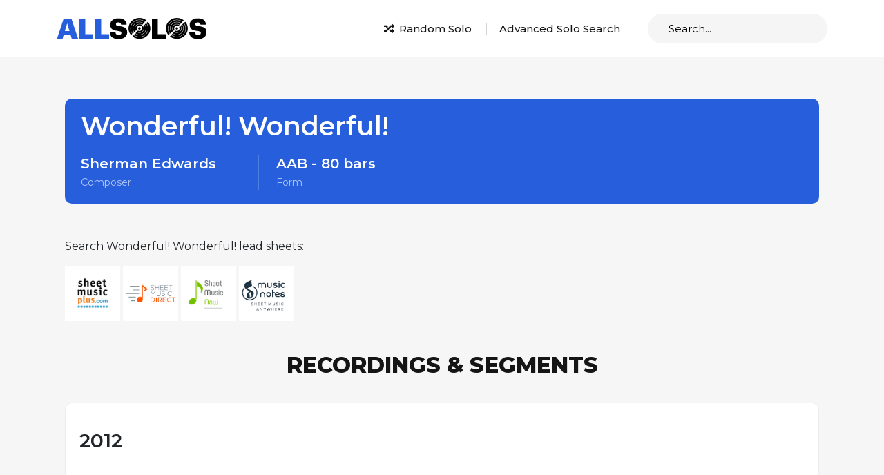

--- FILE ---
content_type: text/html
request_url: https://www.allsolos.com/tune/646/wonderful-wonderful
body_size: 3681
content:
<!doctype html>
<html lang="en">
    <head>
        
  

        <!-- Google Tag Manager -->
<script>(function(w,d,s,l,i){w[l]=w[l]||[];w[l].push({'gtm.start':
new Date().getTime(),event:'gtm.js'});var f=d.getElementsByTagName(s)[0],
j=d.createElement(s),dl=l!='dataLayer'?'&l='+l:'';j.async=true;j.src=
'https://www.googletagmanager.com/gtm.js?id='+i+dl;f.parentNode.insertBefore(j,f);
})(window,document,'script','dataLayer','GTM-N8XBC7M');</script>
<!-- End Google Tag Manager -->

<!-- Clicky -->
<script async data-id="101311781" src="https://www.allsolos.com/91ce53d9fe8.js"></script>
<!-- End Clicky -->

        <meta charset="utf-8">
        <meta name="viewport" content="width=device-width, initial-scale=1.0, maximum-scale=1.0,user-scalable=0"/>
        <meta name="description" content="Solos from the tune Wonderful! Wonderful! by Sherman Edwards featuring soloists Larry Coryell (Electric Guitar), Joey DeFrancesco (Organ)">
        <meta name="keywords" content="Wonderful! Wonderful!,AAB,80 bars,None,Sherman Edwards">

        <!-- Bootstrap CSS -->
        <link href="https://cdn.allsolos.com/css/bootstrap.min.css" rel="stylesheet">
        <!-- Linear icon CSS -->
        <link rel="stylesheet" href="https://cdn.linearicons.com/free/1.0.0/icon-font.min.css">
        <!-- Custom CSS -->
        <link href="https://cdn.allsolos.com/css/style.css" rel="stylesheet">
        <!-- JSuites -->
        <link rel="stylesheet" href="https://cdn.allsolos.com/css/jsuites-v4.css" type="text/css" />
        <script src="https://cdn.allsolos.com/js/jsuites-v4.min.js"></script>
        <!-- fontawesome kit js -->
        <script async src="https://kit.fontawesome.com/84fd1f51ec.js" crossorigin="anonymous"></script>

        <link rel="canonical" href="https://www.allsolos.com/tune/646/wonderful-wonderful">

        <link rel="search" type="application/opensearchdescription+xml" title="AllSolos Search" href="/opensearch.xml">

        <title>Wonderful! Wonderful! | AllSolos</title>

        
        <meta property="og:site_name" content="AllSolos" />
        <meta property="og:url" content="https://www.allsolos.com/tune/646/wonderful-wonderful" />
        <meta property="og:title" content="Wonderful! Wonderful! | AllSolos" />
        <meta property="og:description" content="Solos from the tune Wonderful! Wonderful! by Sherman Edwards featuring soloists Larry Coryell (Electric Guitar), Joey DeFrancesco (Organ)" />

        
        <meta name="twitter:card" content="summary" />
        <meta name="twitter:title" content="Wonderful! Wonderful! | AllSolos" />
        <meta name="twitter:description" content="Solos from the tune Wonderful! Wonderful! by Sherman Edwards featuring soloists Larry Coryell (Electric Guitar), Joey DeFrancesco (Organ)" />

        <style type="text/css">
          

        </style>

        <script>
          
          if (localStorage) {
            var uid = localStorage.getItem('uid');
            if (uid == null) {
              uid = crypto.randomUUID();
              localStorage.setItem('uid', uid);
            }
          }
          
        </script>

        <!-- Google Ad Manager -->
<script async src="https://securepubads.g.doubleclick.net/tag/js/gpt.js"></script>
<script>
  window.googletag = window.googletag || {cmd: []};
  googletag.cmd.push(function() {
    var mapping = googletag.sizeMapping()
      .addSize([1024, 768], [[970, 90], [728, 90]]) // For desktop viewports
      .addSize([640, 480], [[300, 250]]) // For tablets
      .addSize([0, 0], [[320, 50]]) // For mobile devices
      .build();
    // The ID below must match the ID in the ad slot definition, i.e. in ad-slot-top.html
    googletag.defineSlot('/1760866/300x250_AllSolos_Display', [[970, 90], [728, 90], [300, 250], [320, 50]], 'div-gpt-ad-1646026453066-0').defineSizeMapping(mapping).addService(googletag.pubads());
    googletag.pubads().enableSingleRequest();
    googletag.pubads().collapseEmptyDivs();
    
    googletag.enableServices();
  });
</script>
<script async src="https://securepubads.g.doubleclick.net/tag/js/gpt.js"></script>
        <!-- GumGum -->
<script>(function(w,t,d,s){ d=w.document;w.ggv2id=t;s=d.createElement('script'); s.async=true;s.src='https://js.gumgum.com/services.js'; d.getElementsByTagName('head')[0].appendChild(s);} (top,'lzsbbt56'));</script>

        

    </head>
    <body>
        <!-- Google Tag Manager (noscript) -->
<noscript><iframe src="https://www.googletagmanager.com/ns.html?id=GTM-N8XBC7M"
height="0" width="0" style="display:none;visibility:hidden"></iframe></noscript>
<!-- End Google Tag Manager (noscript) -->
        <div class="wrapper">
              <!-- header section -->
              <header class="site-header">
                <div class="container">
                  <div class="row align-items-center">
                    <div class="col-md-auto">
                      <a href="/" class="site-logo">
                        <img src="https://cdn.allsolos.com/images/site/logo.png" alt="AllSolos Logo" title="Go to AllSolos.com home page">
                      </a>
                    </div>
                    <div class="col-md d-flex flex-wrap flex-md-nowrap align-items-center justify-content-center justify-content-md-end">
                      <div class="header-links">
                        <ul class="d-flex flex-wrap flex-md-nowrap align-items-center">
                          <li><a href="/solo/random" class="random-search"><i class="fas fa-random"></i> Random Solo</a></li>
                          <li><a href="/advanced-solo-search" class="advance-search">Advanced Solo Search</a></li>
                        </ul>
                      </div>
                      <div class="site-search">
                        <div id="search_dropdown" style="float:left;padding-right:15px;"></div>
<script>
  var search_dropdown = document.getElementById('search_dropdown');
  jSuites.dropdown(search_dropdown, {
        url: 'https://api.allsolos.com/search/jsuites',
        autocomplete: true, remoteSearch: true, lazyLoading: true, width: '280px', placeholder: 'Search...'
  });

  search_dropdown.onchange = function() {
    if (search_dropdown.value) {
      // Fire a search result click event!
      const term = search_dropdown.getElementsByTagName('input')[0].value;
      const search_result_click_event = {'event':'search_result_click', 'search_term':term, 'destination':search_dropdown.value, 'source':'search_bar'};
      window.dataLayer = window.dataLayer || [];
      window.dataLayer.push(search_result_click_event);
      // Redirect user to chosen page
      window.location.assign(search_dropdown.value);
    }
  }

  search_dropdown.addEventListener("keyup", function(event) {
    if (event.key === "Enter") {
      const term = search_dropdown.getElementsByTagName('input')[0].value;
      if (term.length > 0) {
        // Fire a search event!
        const search_event = {'event':'search', 'search_term':term};
        window.dataLayer = window.dataLayer || [];
        window.dataLayer.push(search_event);
        // Redirect user to search results
        window.location.assign('/search/all/' + encodeURIComponent(term.trim().toLowerCase()));
      }
    }
  });
</script>
                      </div>
                    </div>
                  </div>
                </div>
              </header>

              <div class="pageContent">
                <div class="row">
                    <div class="col">
                      
                      
                    </div>
                </div>
                <div class="row">
                    <div class="col">
                        
<div class="wrap-Midsec">
  <div class="profile-Mainse">
    <div class="container">
      <div class="profile-Inse">
        <div class="profileContent">
          <div class="user-Prose">
            <div class="userRow alignCenter">
              <div class="colStyle">
                <div class="profile-wrap">
                  <div class="titleColTxt">
                    <h1>Wonderful! Wonderful!</h1>
                  </div>
                  <div class="card-Wrapse">
                    
                    <div class="profileCard">
                      <h4><a href="/composer/227/sherman-edwards">Sherman Edwards</a></h4>
                      <span>Composer</span> </div>
                    
                    
                    <div class="profileCard">
                      <h4>AAB - 80 bars</h4>
                      <span>Form</span> </div>
                  </div>
                </div>
              </div>
            </div>
          </div>
        </div>
      </div>
    </div>
  </div>
  <div class="related-Mainse">
    <div class="container">
      
      <div style="margin-top:0px">
        <p>Search Wonderful! Wonderful! lead sheets:</p>
        <a href="https://www.sheetmusicplus.com/search?Ntt=&#34;Wonderful! Wonderful!&#34; by &#34;Sherman Edwards&#34;%2C%20digital&aff_id=745649" title="Search Sheet Music Plus for Wonderful! Wonderful! lead sheets" rel="nofollow">
          <img src="https://cdn.allsolos.com/images/site/sheet-music-plus-logo.webp" alt="Sheet Music Plus logo" width="80px;" height="80px;">
        </a>
        <a href="https://www.sheetmusicdirect.com/Search.aspx?query=&#34;Wonderful! Wonderful!&#34; by &#34;Sherman Edwards&#34;&med=9&affiliate=66222" title="Search Sheet Music Direct for Wonderful! Wonderful! lead sheets" rel="nofollow">
          <img src="https://cdn.allsolos.com/images/site/sheet-music-direct-logo.png" alt="Sheet Music Direct logo" width="80px;" height="80px;">
        </a>
        <a href="https://www.sheetmusicnow.com/pages/search-results-page?q=&#34;Wonderful! Wonderful!&#34; by &#34;Sherman Edwards&#34;&aff=73" title="Search Sheet Music Now for Wonderful! Wonderful! lead sheets" rel="nofollow">
          <img src="https://cdn.allsolos.com/images/site/sheet-music-now-logo.png" alt="Sheet Music Now logo" width="80px;" height="80px;">
        </a>
        <a href="https://click.linksynergy.com/deeplink?id=E0zFWfvl8J4&mid=13770&murl=https%3A%2F%2Fwww.musicnotes.com%2Fsearch%2Fgo%3Fw%3D%2522Wonderful%2521%2520Wonderful%2521%2522%2520by%2520%2522Sherman%2520Edwards%2522%26from%3Dheader%26from%3D1" title="Search Musicnotes for Wonderful! Wonderful! lead sheets" rel="nofollow">
          <img src="https://cdn.allsolos.com/images/site/musicnotes-logo.png" alt="Musicnotes logo" width="80px;" height="80px;">
        </a>
      </div>

      
      
      <div class="related-Inse">
        <div class="title-Wrap">
          <h2 class="section-heading text-center">Recordings & Segments</h2>
        </div>
        
        <div class="solos-Mainse">
            <div class="solos-Wrapse">
            <h3>2012</h3>
            
            <div class="solos-Inse">
                <div class="row align-items-center">
                <div class="col col-auto">
                    
                    <div class="img-Sec"><a href="/recording/751/wonderful-wonderful">
                      <img src="https://cdn.allsolos.com/images/album/104.jpg" alt="Wonderful! Wonderful!"/></a>
                    </div>
                    
                  </div>
                <div class="col col-lg-9">
                  <div class="sols-Txtse">
                    <h3><a href="/recording/751/wonderful-wonderful">Wonderful! Wonderful!</a></h3>
                    <p>
                      
                      Wonderful! Wonderful! -
                      
                      Joey DeFrancesco - 2012
                    </p>
                  </div>
                </div>
              </div>
            </div>
            
          </div>
        </div>
        
      </div>
      
      
      <div class="title-Wrap">
        <h2 class="section-heading text-center">Solos</h2>
      </div>
      
      <div class="solos-Mainse">
        <div class="solos-Wrapse">
          <h3>Electric Guitar</h3>
          <div class="album-Wrap">
            
            <div class="solos-Inse">
              <div class="row align-items-center">
                <div class="col col-auto">
                  <div class="img-Sec"><a href="/solo/1969/larry-coryell-electric-guitar-solo-on-wonderful-wonderful"><img src="https://cdn.allsolos.com/images/soloist/289.jpg" alt="Larry Coryell"></a></div>
                </div>
                <div class="col col-lg-9">
                  <div class="sols-Txtse">
                    <h3><a href="/solo/1969/larry-coryell-electric-guitar-solo-on-wonderful-wonderful">Larry Coryell - Electric Guitar solo - 2012</a></h3>
                    <p>
                      
                      4/4 swing in
                      
                      B♭ major
                      
                      at 282 bpm
                      
                    </p>
                  </div>
                </div>
              </div>
            </div>
            
          </div>
        </div>
      </div>
      
      <div class="solos-Mainse">
        <div class="solos-Wrapse">
          <h3>Organ</h3>
          <div class="album-Wrap">
            
            <div class="solos-Inse">
              <div class="row align-items-center">
                <div class="col col-auto">
                  <div class="img-Sec"><a href="/solo/1968/joey-defrancesco-organ-solo-on-wonderful-wonderful"><img src="https://cdn.allsolos.com/images/soloist/288.jpg" alt="Joey DeFrancesco"></a></div>
                </div>
                <div class="col col-lg-9">
                  <div class="sols-Txtse">
                    <h3><a href="/solo/1968/joey-defrancesco-organ-solo-on-wonderful-wonderful">Joey DeFrancesco - Organ solo - 2012</a></h3>
                    <p>
                      
                      4/4 swing in
                      
                      B♭ major
                      
                      at 272 bpm
                      
                    </p>
                  </div>
                </div>
              </div>
            </div>
            
          </div>
        </div>
      </div>
      
      
    </div>
  </div>
</div>

                    </div>
                </div>
              </div>
              <!-- footer section -->
              <footer class="site-footer">
                <div class="container">
                  <div class="social-links d-flex align-items-center justify-content-center">
                    <a href="https://bsky.app/profile/allsolos.com" target="_blank" alt="AllSolos Bluesky" title="AllSolos Bluesky"><i class="fa-brands fa-bluesky"></i></a>
                    <a href="https://x.com/allsolos_/" target="_blank" alt="AllSolos X" title="AllSolos X"><i class="fab fa-x-twitter"></i></a>
                    <a href="https://www.instagram.com/allsolos_/" target="_blank" alt="AllSolos Instagram" title="AllSolos Instagram"><i class="fab fa-instagram"></i></a>
                  </div>
                  <div class="footer-site--links">
                    <ul class="d-flex flex-wrap align-items-center justify-content-center">
                      <li><a href="/">Home</a></li>
                      <li><a href="/about">About</a></li>
                      <li><a href="/advanced-solo-search">Advanced Solo Search</a></li>
                      <li><a href="/terms">Terms of Use</a></li>
                      <li><a href="/privacy">Privacy Policy</a></li>
                    </ul>
                  </div>
                  <div class="site-copyright">
                    <ul class="d-flex align-items-center justify-content-center">
                      <li>&copy;<script>document.write(new Date().getFullYear());</script> AllSolos</li>
                      <li>All Rights Reserved</li>
                    </ul>
                  </div>
                </div>
              </footer>
        </div>

        <!-- Option 1: Bootstrap Bundle with Popper -->
        <script src="https://ajax.googleapis.com/ajax/libs/jquery/3.5.1/jquery.min.js"></script>
        <script src="https://cdn.jsdelivr.net/npm/bootstrap@5.0.2/dist/js/bootstrap.bundle.min.js" integrity="sha384-MrcW6ZMFYlzcLA8Nl+NtUVF0sA7MsXsP1UyJoMp4YLEuNSfAP+JcXn/tWtIaxVXM" crossorigin="anonymous"></script>
        <!-- fontawesome kit js -->
        <script src="https://kit.fontawesome.com/43805ba531.js" crossorigin="anonymous"></script>
        <!-- slick js -->
        <script type="text/javascript" src="https://cdn.allsolos.com/js/slick.min.js"></script>
        <!-- custom js -->
        <script type="text/javascript" src="https://cdn.allsolos.com/js/script.js"></script>

    </body>
</html>

--- FILE ---
content_type: application/javascript
request_url: https://cdn.allsolos.com/js/jsuites-v4.min.js
body_size: 36571
content:
!function(e,t){"object"==typeof exports&&"undefined"!=typeof module?module.exports=t():"function"==typeof define&&define.amd?define(t):e.jSuites=t()}(this,function(){"use strict";var e=function(t){var n={},i=function(e,t){return!(!e[t.type]||e[t.type]!=t)||!!e.parentNode&&i(e.parentNode,t)};return n.init=function(){var t=null;document.addEventListener("mousedown",function(e){if(e.changedTouches&&e.changedTouches[0])var n=e.changedTouches[0].clientX,i=e.changedTouches[0].clientY;else n=e.clientX,i=e.clientY;if(e.target&&e.target.shadowRoot)var o=e.target.shadowRoot;else o=document;t=o.elementFromPoint(n,i)}),document.addEventListener("click",function(n){!function(t){if(e.current.length>0)for(var n=0;n<e.current.length;n++)e.current[n]&&!i(t,e.current[n])&&e.current[n].close()}(t)}),n.version="4.9.24"},n.setExtensions=function(e){if("object"==typeof e)for(var t=Object.keys(e),i=0;i<t.length;i++)n[t[i]]=e[t[i]]},n.tracking=function(t,n){if(1==n)e.current=e.current.filter(function(e){return null!==e}),setTimeout(function(){e.current.push(t)},0);else{var i=e.current.indexOf(t);i>=0&&(e.current[i]=null)}},n.path=function(e,t){if((e=e.split(".")).length){for(var n=this,i=null;e.length>1;)if(i=e.shift(),n.hasOwnProperty(i))n=n[i];else{if(void 0===t)return;n[i]={},n=n[i]}if(i=e.shift(),void 0!==t)return n[i]=t,!0;if(n)return n[i]}return!1},n.setDictionary=function(t){if(0==(i=Object.keys(n.dictionary)).length)n.dictionary=t;else for(var i=Object.keys(t),o=0;o<i.length;o++)n.dictionary[i[o]]=t[i[o]];var a=null;for(o=0;o<e.calendar.weekdays.length;o++)a=e.translate(e.calendar.weekdays[o]),e.calendar.weekdays[o]&&(e.calendar.weekdays[o]=a,e.calendar.weekdaysShort[o]=a.substr(0,3));for(o=0;o<e.calendar.months.length;o++)(a=e.translate(e.calendar.months[o]))&&(e.calendar.months[o]=a,e.calendar.monthsShort[o]=a.substr(0,3))},n.dictionary={},n.translate=function(e){return n.dictionary[e]||e},n.current=[],n}();"undefined"!=typeof document&&e.init(),e.ajax=function(t,n){if(Array.isArray(t)){var i={instance:[],complete:n};if(t.length>0)for(var o=0;o<t.length;o++)t[o].multiple=i,i.instance.push(e.ajax(t[o]));return i}if(t.data||(t.data={}),t.type&&(t.method=t.type),t.method||(t.method="GET"),t.dataType||(t.dataType="json"),t.data){var a=function(e,t){var n=[],i=Object.keys(e);if(i.length)for(var o=0;o<i.length;o++){if(t)var r=t+"["+i[o]+"]";else r=i[o];if(e[r]instanceof FileList)n[r]=e[i[o]];else if("object"==typeof e[i[o]])for(var s=a(e[i[o]],r),l=Object.keys(s),d=0;d<l.length;d++)n[l[d]]=s[l[d]];else n[r]=e[i[o]]}return n},r=a(t.data),s=Object.keys(r),l=new FormData;for(o=0;o<s.length;o++)if(r[s[o]]instanceof FileList){if(r[s[o]].length)for(var d=0;d<r[s[o]].length;d++)l.append(s[o],r[s[o]][d],r[s[o]][d].name)}else l.append(s[o],r[s[o]])}var c=new XMLHttpRequest;return c.open(t.method,t.url,!0),c.setRequestHeader("X-Requested-With","XMLHttpRequest"),t.contentType&&c.setRequestHeader("Content-Type",t.contentType),"POST"==t.method?c.setRequestHeader("Accept","application/json"):"blob"==t.dataType?c.responseType="blob":t.contentType||("json"==t.dataType?c.setRequestHeader("Content-Type","text/json"):"html"==t.dataType&&c.setRequestHeader("Content-Type","text/html")),1!=t.cache&&(c.setRequestHeader("pragma","no-cache"),c.setRequestHeader("cache-control","no-cache")),1==t.withCredentials&&(c.withCredentials=!0),"function"==typeof t.beforeSend&&t.beforeSend(c),c.onload=function(){if(200===c.status)if("json"==t.dataType)try{var n=JSON.parse(c.responseText);t.success&&"function"==typeof t.success&&t.success(n)}catch(e){t.error&&"function"==typeof t.error&&t.error(e,n)}else{if("blob"==t.dataType)n=c.response;else n=c.responseText;t.success&&"function"==typeof t.success&&t.success(n)}else t.error&&"function"==typeof t.error&&t.error(c.responseText,c.status);if(e.ajax.queue&&e.ajax.queue.length>0&&e.ajax.send(e.ajax.queue.shift()),e.ajax.requests&&e.ajax.requests.length){var i=e.ajax.requests.indexOf(c);if(e.ajax.requests.splice(i,1),e.ajax.requests.length||t.complete&&"function"==typeof t.complete&&t.complete(n),t.group&&e.ajax.oncomplete&&"function"==typeof e.ajax.oncomplete[t.group]&&(e.ajax.pending(t.group)||(e.ajax.oncomplete[t.group](),e.ajax.oncomplete[t.group]=null)),t.multiple&&t.multiple.instance){i=t.multiple.instance.indexOf(c);t.multiple.instance.splice(i,1),t.multiple.instance.length||t.multiple.complete&&"function"==typeof t.multiple.complete&&t.multiple.complete(n)}}},c.options=t,c.data=l,1==t.queue&&e.ajax.requests.length>0?e.ajax.queue.push(c):e.ajax.send(c),c},e.ajax.send=function(t){t.data?Array.isArray(t.data)?t.send(t.data.join("&")):t.send(t.data):t.send(),e.ajax.requests.push(t)},e.ajax.exists=function(e,t){var n=new XMLHttpRequest;n.open("HEAD",e,!1),n.send(),n.status&&t(n.status)},e.ajax.pending=function(t){var n=0,i=e.ajax.requests;if(i&&i.length)for(var o=0;o<i.length;o++)t&&t!=i[o].options.group||n++;return n},e.ajax.oncomplete={},e.ajax.requests=[],e.ajax.queue=[],e.alert=function(t){e.getWindowWidth()<800&&e.dialog?e.dialog.open({title:"Alert",message:t}):alert(t)},e.animation={},e.animation.slideLeft=function(e,t,n){1==t?(e.classList.add("slide-left-in"),setTimeout(function(){e.classList.remove("slide-left-in"),"function"==typeof n&&n()},400)):(e.classList.add("slide-left-out"),setTimeout(function(){e.classList.remove("slide-left-out"),"function"==typeof n&&n()},400))},e.animation.slideRight=function(e,t,n){1==t?(e.classList.add("slide-right-in"),setTimeout(function(){e.classList.remove("slide-right-in"),"function"==typeof n&&n()},400)):(e.classList.add("slide-right-out"),setTimeout(function(){e.classList.remove("slide-right-out"),"function"==typeof n&&n()},400))},e.animation.slideTop=function(e,t,n){1==t?(e.classList.add("slide-top-in"),setTimeout(function(){e.classList.remove("slide-top-in"),"function"==typeof n&&n()},400)):(e.classList.add("slide-top-out"),setTimeout(function(){e.classList.remove("slide-top-out"),"function"==typeof n&&n()},400))},e.animation.slideBottom=function(e,t,n){1==t?(e.classList.add("slide-bottom-in"),setTimeout(function(){e.classList.remove("slide-bottom-in"),"function"==typeof n&&n()},400)):(e.classList.add("slide-bottom-out"),setTimeout(function(){e.classList.remove("slide-bottom-out"),"function"==typeof n&&n()},100))},e.animation.fadeIn=function(e,t){e.style.display="",e.classList.add("fade-in"),setTimeout(function(){e.classList.remove("fade-in"),"function"==typeof t&&t()},2e3)},e.animation.fadeOut=function(e,t){e.classList.add("fade-out"),setTimeout(function(){e.style.display="none",e.classList.remove("fade-out"),"function"==typeof t&&t()},1e3)},e.calendar=function(t,n){if(t.calendar)return t.calendar.setOptions(n,!0);var i={type:"calendar",options:{},date:null,setOptions:function(n,o){for(var a={type:"default",validRange:null,startingDay:null,format:"DD/MM/YYYY",readonly:!0,today:!1,time:!1,resetButton:!0,placeholder:"",months:e.calendar.monthsShort,monthsFull:e.calendar.months,weekdays:e.calendar.weekdays,weekdays_short:e.calendar.weekdays,textDone:e.translate("Done"),textReset:e.translate("Reset"),textUpdate:e.translate("Update"),value:null,fullscreen:!1,opened:!1,onopen:null,onclose:null,onchange:null,onupdate:null,mode:null,position:null,dataType:null},r=0;r<a.weekdays_short.length;r++)a.weekdays_short[r]=a.weekdays_short[r].substr(0,1);for(var s in a)n&&n.hasOwnProperty(s)?i.options[s]=n[s]:void 0!==i.options[s]&&!0!==o||(i.options[s]=a[s]);if(0==i.options.resetButton?l.style.display="none":l.style.display="",i.options.readonly?t.setAttribute("readonly","readonly"):t.removeAttribute("readonly"),i.options.placeholder?t.setAttribute("placeholder",i.options.placeholder):t.removeAttribute("placeholder"),e.isNumeric(i.options.value)&&i.options.value>0&&(i.options.value=e.calendar.numToDate(i.options.value),i.options.dataType="numeric"),l.innerHTML=i.options.textReset,d.innerHTML=i.options.textDone,w.innerHTML=i.options.textUpdate,t.setAttribute("data-mask",i.options.format.toLowerCase()),!i.options.value&&i.options.today)var c=e.calendar.now();else c=i.options.value;return c&&(i.options.value=null,i.setValue(c)),i},open:function(n){if(!s.classList.contains("jcalendar-focus")&&!s.classList.contains("jcalendar-inline")){if(e.calendar.current=i,e.tracking(i,!0),i.getDays(),"year-month-picker"==i.options.type&&i.getMonths(),i.options.time&&(b.value=i.date[3],x.value=i.date[4]),s.classList.add("jcalendar-focus"),e.getWindowWidth()<800||i.options.fullscreen)s.classList.add("jcalendar-fullsize"),e.animation.slideBottom(u,1);else{s.classList.remove("jcalendar-fullsize");var o=t.getBoundingClientRect(),a=u.getBoundingClientRect();if(i.options.position)c.style.position="fixed",window.innerHeight<o.bottom+a.height?c.style.top=o.top-(a.height+2)+"px":c.style.top=o.top+o.height+2+"px",c.style.left=o.left+"px";else{if(window.innerHeight<o.bottom+a.height)(r=-1*(o.height+a.height+2))+o.top<0&&(r=-1*(o.top+o.height)),c.style.top=r+"px";else c.style.top="2px";if(window.innerWidth<o.left+a.width){var r=window.innerWidth-(o.left+a.width+20);c.style.left=r+"px"}else c.style.left="0px"}}"function"==typeof i.options.onopen&&i.options.onopen(t)}},close:function(n,o){if(s.classList.contains("jcalendar-focus")){if(!1!==o){var a=s.querySelector(".jcalendar-selected");if("string"==typeof o)var r=o;else if(!a||a.classList.contains("jcalendar-disabled"))r=i.options.value;else r=i.getValue();i.setValue(r)}n||"function"!=typeof i.options.onclose||i.options.onclose(t),s.classList.remove("jcalendar-focus"),e.tracking(i,!1),e.calendar.current=null}return i.options.value},prev:function(){"years"==i.options.mode?(i.date[0]=i.date[0]-12,i.getYears()):"months"==i.options.mode?(i.date[0]=parseInt(i.date[0])-1,i.getMonths()):(i.date[1]<2?(i.date[0]=i.date[0]-1,i.date[1]=12):i.date[1]=i.date[1]-1,i.getDays())},next:function(){"years"==i.options.mode?(i.date[0]=parseInt(i.date[0])+12,i.getYears()):"months"==i.options.mode?(i.date[0]=parseInt(i.date[0])+1,i.getMonths()):(i.date[1]>11?(i.date[0]=parseInt(i.date[0])+1,i.date[1]=1):i.date[1]=parseInt(i.date[1])+1,i.getDays())},setToday:function(){var e=(new Date).toISOString().substr(0,10);return i.setValue(e),e},setValue:function(e){e||(e=""+e);var n=e,o=i.options.value;if(o!=n){if(n){i.setLabel(n,i.options);(r=n.split(" "))[1]||(r[1]="00:00:00");var a=r[1].split(":"),r=r[0].split("-"),s=parseInt(r[0]),l=parseInt(r[1]),d=parseInt(r[2]),c=parseInt(a[0]),u=parseInt(a[1]);i.date=[s,l,d,c,u,0];e=i.setLabel(n,i.options)}else{i.date=null;var e=""}i.options.value=n,"function"==typeof i.options.onchange&&i.options.onchange(t,n,o),t.value!=e&&(t.value=e,"function"==typeof t.onchange&&t.onchange({type:"change",target:t,value:t.value}))}i.getDays()},getValue:function(){return i.date?i.options.time?e.two(i.date[0])+"-"+e.two(i.date[1])+"-"+e.two(i.date[2])+" "+e.two(i.date[3])+":"+e.two(i.date[4])+":"+e.two(0):e.two(i.date[0])+"-"+e.two(i.date[1])+"-"+e.two(i.date[2])+" "+e.two(0)+":"+e.two(0)+":"+e.two(0):""},update:function(e,t){if(e.classList.contains("jcalendar-disabled"));else{var n=s.querySelector(".jcalendar-selected");n&&n.classList.remove("jcalendar-selected"),e.classList.add("jcalendar-selected"),e.classList.contains("jcalendar-set-month")?i.date[1]=t:i.date[2]=e.innerText,i.options.time?(i.date[3]=b.value,i.date[4]=x.value):i.close()}r()},reset:function(){i.setValue(""),i.date=null,i.close(!1,!1)},getDays:function(){i.options.mode="days";var t=new Date,n=i.date&&e.isNumeric(i.date[0])?i.date[0]:parseInt(t.getFullYear()),o=i.date&&e.isNumeric(i.date[1])?i.date[1]:parseInt(t.getMonth())+1,a=i.date&&e.isNumeric(i.date[2])?i.date[2]:parseInt(t.getDate()),s=i.date&&e.isNumeric(i.date[3])?i.date[3]:parseInt(t.getHours()),l=i.date&&e.isNumeric(i.date[4])?i.date[4]:parseInt(t.getMinutes());i.date=[n,o,a,s,l,0],p.innerHTML=n,h.innerHTML=i.options.months[o-1];var d=t.getMonth()==o-1&&t.getFullYear()==n,c=t.getDate(),u=(t=new Date(n,o,0,0,0)).getDate(),f=(t=new Date(n,o-1,0,0,0)).getDay()+1;f-=y=i.options.startingDay||0,m.innerHTML="",(x=document.createElement("tr")).setAttribute("align","center"),m.appendChild(x);for(var v=0;v<7;v++){(j=document.createElement("td")).classList.add("jcalendar-weekday"),j.innerHTML=i.options.weekdays_short[y],x.appendChild(j),++y>6&&(y=0)}for(var y=0,w=0,b=0;b<6;b++){var x;(x=document.createElement("tr")).setAttribute("align","center");var L=!0;for(v=0;v<7;v++){var j;if((j=document.createElement("td")).classList.add("jcalendar-set-day"),y>=f&&y<f+u){w++,j.innerHTML=w,w==a&&j.classList.add("jcalendar-selected"),d&&c==w&&(j.style.fontWeight="bold");var E=e.calendar.now(new Date(n,o-1,w),!0);if(i.options.validRange){if(!i.options.validRange[0]||E>=i.options.validRange[0])var C=!0;else C=!1;if(!i.options.validRange[1]||E<=i.options.validRange[1])var T=!0;else T=!1;C&&T||j.classList.add("jcalendar-disabled")}L=!1}x.appendChild(j),y++}0==L&&m.appendChild(x)}i.options.time?g.style.display="":g.style.display="none",r()},getMonths:function(){i.options.mode="months";var t=i.options.months,n=(i.options.value,new Date),o=parseInt(n.getFullYear()),a=parseInt(n.getMonth())+1,s=i.date&&e.isNumeric(i.date[0])?i.date[0]:o,l=i.date&&e.isNumeric(i.date[1])?i.date[1]:a;p.innerHTML=i.date[0],h.innerHTML=t[l-1];var d=document.createElement("table");d.setAttribute("width","100%");for(var c=null,u=0;u<12;u++){if(!(u%4))(c=document.createElement("tr")).setAttribute("align","center"),d.appendChild(c);var f=document.createElement("td");if(f.classList.add("jcalendar-set-month"),f.setAttribute("data-value",u+1),f.innerText=t[u],i.options.validRange){var v=s+"-"+e.two(u+1);if(!i.options.validRange[0]||v>=i.options.validRange[0].substr(0,7))var g=!0;else g=!1;if(!i.options.validRange[1]||v<=i.options.validRange[1].substr(0,7))var y=!0;else y=!1;g&&y||f.classList.add("jcalendar-disabled")}u+1==l&&f.classList.add("jcalendar-selected"),o==s&&u+1==a&&(f.style.fontWeight="bold"),c.appendChild(f)}m.innerHTML='<tr><td colspan="7"></td></tr>',m.children[0].children[0].appendChild(d),r()},getYears:function(){i.options.mode="years";for(var t=new Date,n=t.getFullYear(),o=i.date&&e.isNumeric(i.date[0])?i.date[0]:parseInt(t.getFullYear()),a=[],s=0;s<25;s++)a[s]=parseInt(i.date[0])+(s-12);var l=document.createElement("table");l.setAttribute("width","100%");for(s=0;s<25;s++){if(!(s%5)){var d=document.createElement("tr");d.setAttribute("align","center"),l.appendChild(d)}var c=document.createElement("td");c.classList.add("jcalendar-set-year"),c.innerText=a[s],o==a[s]&&c.classList.add("jcalendar-selected"),n==a[s]&&(c.style.fontWeight="bold"),d.appendChild(c)}m.innerHTML='<tr><td colspan="7"></td></tr>',m.firstChild.firstChild.appendChild(l),r()},setLabel:function(t,n){return e.calendar.getDateString(t,n)},fromFormatted:function(t,n){return e.calendar.extractDateFromString(t,n)}},o=function(t){if(e.findElement(t.target,"jcalendar-container")){var n=t.target.className;if("jcalendar-prev"==n)i.prev();else if("jcalendar-next"==n)i.next();else if("jcalendar-month"==n)i.getMonths();else if("jcalendar-year"==n)i.getYears();else if("jcalendar-set-year"==n)i.date[0]=t.target.innerText,"year-month-picker"==i.options.type?i.getMonths():i.getDays();else if(t.target.classList.contains("jcalendar-set-month")){var o=parseInt(t.target.getAttribute("data-value"));"year-month-picker"==i.options.type?i.update(t.target,o):(i.date[1]=o,i.getDays())}else"jcalendar-confirm"==n||"jcalendar-update"==n||"jcalendar-close"==n?i.close():"jcalendar-backdrop"==n?i.close(!1,!1):"jcalendar-reset"==n?i.reset():t.target.classList.contains("jcalendar-set-day")&&t.target.innerText&&i.update(t.target)}else i.close()},a=function(t){if(t.target.value&&t.target.value.length>3){var n=e.calendar.extractDateFromString(t.target.value,i.options.format);n&&i.setValue(n)}},r=function(){var e=s.querySelector(".jcalendar-selected");e&&e.classList.contains("jcalendar-disabled")?(w.setAttribute("disabled","disabled"),b.setAttribute("disabled","disabled"),x.setAttribute("disabled","disabled")):(w.removeAttribute("disabled"),b.removeAttribute("disabled"),x.removeAttribute("disabled")),"function"==typeof i.options.onupdate&&i.options.onupdate(t,i.getValue())},s=null,l=null,d=null,c=null,u=null,p=null,h=null,f=null,m=null,v=null,g=null,y=null,w=null,b=null,x=null;return function(){"INPUT"==t.tagName&&t.value&&(n.value=t.value),(l=document.createElement("div")).className="jcalendar-reset",(d=document.createElement("div")).className="jcalendar-confirm",(v=document.createElement("div")).className="jcalendar-controls",v.style.borderBottom="1px solid #ddd",v.appendChild(l),v.appendChild(d),(c=document.createElement("div")).className="jcalendar-container",(u=document.createElement("div")).className="jcalendar-content",c.appendChild(u),"DIV"==t.tagName?(s=t).classList.add("jcalendar-inline"):(u.appendChild(v),(s=document.createElement("div")).className="jcalendar"),s.classList.add("jcalendar-container"),s.appendChild(c);var r=document.createElement("div");r.className="jcalendar-table",u.appendChild(r);var L=document.createElement("td");L.setAttribute("colspan","2"),L.className="jcalendar-prev",(p=document.createElement("span")).className="jcalendar-year",(h=document.createElement("span")).className="jcalendar-month";var j=document.createElement("td");j.className="jcalendar-header",j.setAttribute("colspan","3"),j.appendChild(h),j.appendChild(p);var E=document.createElement("td");E.setAttribute("colspan","2"),E.className="jcalendar-next";var C=document.createElement("thead"),T=document.createElement("tr");T.appendChild(L),T.appendChild(j),T.appendChild(E),C.appendChild(T),f=document.createElement("table"),m=document.createElement("tbody"),f.setAttribute("cellpadding","0"),f.setAttribute("cellspacing","0"),f.appendChild(C),f.appendChild(m),r.appendChild(f),(b=document.createElement("select")).className="jcalendar-select",b.onchange=function(){i.date[3]=this.value,"function"==typeof i.options.onupdate&&i.options.onupdate(t,i.getValue())};for(var k=0;k<24;k++)(A=document.createElement("option")).value=k,A.innerHTML=e.two(k),b.appendChild(A);(x=document.createElement("select")).className="jcalendar-select",x.onchange=function(){i.date[4]=this.value,"function"==typeof i.options.onupdate&&i.options.onupdate(t,i.getValue())};for(k=0;k<60;k++){var A;(A=document.createElement("option")).value=k,A.innerHTML=e.two(k),x.appendChild(A)}var M=document.createElement("div");M.className="jcalendar-controls",(g=document.createElement("div")).className="jcalendar-time",g.style.maxWidth="140px",g.appendChild(b),g.appendChild(x),(w=document.createElement("button")).setAttribute("type","button"),w.className="jcalendar-update",(y=document.createElement("div")).style.flexGrow="10",y.appendChild(w),M.appendChild(g),"INPUT"==t.tagName&&M.appendChild(y),u.appendChild(M);var N=document.createElement("div");N.className="jcalendar-backdrop",s.appendChild(N),t.addEventListener("keyup",a),s.addEventListener("swipeleft",function(t){e.animation.slideLeft(f,0,function(){i.next(),e.animation.slideRight(f,1)}),t.preventDefault(),t.stopPropagation()}),s.addEventListener("swiperight",function(t){e.animation.slideRight(f,0,function(){i.prev(),e.animation.slideLeft(f,1)}),t.preventDefault(),t.stopPropagation()}),t.onmouseup=function(){i.open()},"ontouchend"in document.documentElement==1?s.addEventListener("touchend",o):s.addEventListener("mouseup",o),e.calendar.hasEvents||(e.calendar.hasEvents=!0,document.addEventListener("keydown",e.calendar.keydown)),i.setOptions(n),"INPUT"==t.tagName?(t.parentNode.insertBefore(s,t.nextSibling),t.setAttribute("autocomplete","off"),t.classList.add("jcalendar-input"),t.value=i.setLabel(i.getValue(),i.options)):(i.getDays(),i.options.time&&(b.value=i.date[3],x.value=i.date[4])),1==i.options.opened&&i.open(),t.change=i.setValue,t.val=function(e){if(void 0===e)return i.getValue();i.setValue(e)},t.calendar=s.calendar=i}(),i},e.calendar.keydown=function(t){var n=null;(n=e.calendar.current)&&(13==t.which?n.close(!1,!0):27==t.which&&n.close(!1,!1))},e.calendar.prettify=function(e,t){if(!t)t={justNow:"Just now",xMinutesAgo:"{0}m ago",xHoursAgo:"{0}h ago",xDaysAgo:"{0}d ago",xWeeksAgo:"{0}w ago",xMonthsAgo:"{0} mon ago",xYearsAgo:"{0}y ago"};var n=new Date,i=new Date(e),o=parseInt((n-i)/1e3/60);if(String.prototype.format=function(e){return this.replace("{0}",e)},0==o)var a=t.justNow;else if(o<90)a=t.xMinutesAgo.format(o);else if(o<1440)a=t.xHoursAgo.format(Math.round(o/60));else if(o<20160)a=t.xDaysAgo.format(Math.round(o/1440));else if(o<43200)a=t.xWeeksAgo.format(Math.round(o/10080));else if(o<1036800)a=t.xMonthsAgo.format(Math.round(o/43200));else a=t.xYearsAgo.format(Math.round(o/525600));return a},e.calendar.prettifyAll=function(){for(var t=document.querySelectorAll(".prettydate"),n=0;n<t.length;n++)t[n].getAttribute("data-date")?t[n].innerHTML=e.calendar.prettify(t[n].getAttribute("data-date")):t[n].innerHTML&&(t[n].setAttribute("data-date",t[n].innerHTML),t[n].innerHTML=e.calendar.prettify(t[n].innerHTML))},e.calendar.now=function(t,n){if(Array.isArray(t))var i=t[0],o=t[1],a=t[2],r=t[3],s=t[4],l=t[5];else{if(!t)t=new Date;i=t.getFullYear(),o=t.getMonth()+1,a=t.getDate(),r=t.getHours(),s=t.getMinutes(),l=t.getSeconds()}return 1==n?e.two(i)+"-"+e.two(o)+"-"+e.two(a):e.two(i)+"-"+e.two(o)+"-"+e.two(a)+" "+e.two(r)+":"+e.two(s)+":"+e.two(l)},e.calendar.toArray=function(e){var t=(n=e.split(-1!==e.indexOf("T")?"T":" "))[1],n=n[0].split("-"),i=parseInt(n[0]),o=parseInt(n[1]),a=parseInt(n[2]);if(t){t=t.split(":");var r=parseInt(t[0]),s=parseInt(t[1])}else r=0,s=0;return[i,o,a,r,s,0]},e.calendar.extractDateFromString=function(t,n){if(t>0&&Number(t)==t){var i=new Date(Math.round(86400*(t-25569)*1e3));return i.getFullYear()+"-"+e.two(i.getMonth())+"-"+e.two(i.getDate())+" 00:00:00"}var o=e.mask(t,{mask:n},!0);return o.date[0]&&o.date[1]?(o.date[2]||(o.date[2]=1),o.date[0]+"-"+e.two(o.date[1])+"-"+e.two(o.date[2])+" "+e.two(o.date[3])+":"+e.two(o.date[4])+":"+e.two(o.date[5])):""},e.calendar.dateToNum=function(e,t){e=new Date(e),t||(t="1899-12-30 "+e.getHours()+":"+e.getMinutes()+":"+e.getSeconds()),t=new Date(t);var n=e.getTime()-t.getTime();return Math.round(n/864e5)},e.calendar.numToDate=function(t){var n=new Date(Math.round(86400*(t-25569)*1e3));return n.getFullYear()+"-"+e.two(n.getMonth()+1)+"-"+e.two(n.getDate())+" 00:00:00"},e.calendar.getDateString=function(t,n){if(!n)n={};if(n&&"object"==typeof n)var i=n.format;else i=n;if(i||(i="YYYY-MM-DD"),"number"==typeof t&&i.indexOf("[h]")>=0){var o=parseFloat(24*Number(t));if(i.indexOf("mm")>=0){if((u=(""+o).split("."))[1]){var a=60*parseFloat("0."+u[1]);a=parseFloat(a.toFixed(2))}else a=0;o=parseInt(u[0])+":"+e.two(a)}return o}t instanceof Date?t=e.calendar.now(t):t&&e.isNumeric(t)&&(t=e.calendar.numToDate(t));for(var r=new RegExp(["DAY","WD","DDDD","DDD","DD","D","Q","HH24","HH12","HH","H","AM/PM","MI","SS","MS","YYYY","YYY","YY","Y","MONTH","MON","MMMMM","MMMM","MMM","MM","M","."].join("|"),"gi"),s=i.match(r),l=0;l<s.length;l++)"MM"==s[l].toUpperCase()&&(s[l-1]&&s[l-1].toUpperCase().indexOf("H")>=0?s[l]="mi":s[l-2]&&s[l-2].toUpperCase().indexOf("H")>=0?s[l]="mi":s[l+1]&&s[l+1].toUpperCase().indexOf("S")>=0?s[l]="mi":s[l+2]&&s[l+2].toUpperCase().indexOf("S")>=0&&(s[l]="mi"));var d={tokens:s};if(t){var c=-1!==(a=""+t).indexOf("T")?"T":" ",u=0,p=0,h=0;if((a=a.split(c))[1]&&(p=(u=a[1].split(":"))[1]?u[1]:0,h=u[2]?u[2]:0,u=u[0]?u[0]:0),(a=a[0].split("-"))[0]&&a[1]&&a[2]&&a[0]>0&&a[1]>0&&a[1]<13&&a[2]>0&&a[2]<32){d.data=[a[0],a[1],a[2],u,p,h],d.value=[];var f=new Date(d.data[0],d.data[1]-1,d.data[2],d.data[3],d.data[4],d.data[5]),m=function(t){var n=this.tokens[t],i=n.toUpperCase(),o=null;"YYYY"===i?o=this.data[0]:"YYY"===i?o=this.data[0].substring(1,4):"YY"===i?o=this.data[0].substring(2,4):"Y"===i?o=this.data[0].substring(3,4):"MON"===n?o=e.calendar.months[f.getMonth()].substr(0,3).toUpperCase():"mon"===n?o=e.calendar.months[f.getMonth()].substr(0,3).toLowerCase():"MONTH"===n?o=e.calendar.months[f.getMonth()].toUpperCase():"month"===n?o=e.calendar.months[f.getMonth()].toLowerCase():"MMMMM"===i?o=e.calendar.months[f.getMonth()].substr(0,1):"MMMM"===i||"Month"===n?o=e.calendar.months[f.getMonth()]:"MMM"===i||"Mon"==n?o=e.calendar.months[f.getMonth()].substr(0,3):"MM"===i?o=e.two(this.data[1]):"M"===i?o=f.getMonth()+1:"DAY"===n?o=e.calendar.weekdays[f.getDay()].toUpperCase():"day"===n?o=e.calendar.weekdays[f.getDay()].toLowerCase():"DDDD"===i||"Day"==n?o=e.calendar.weekdays[f.getDay()]:"DDD"===i?o=e.calendar.weekdays[f.getDay()].substr(0,3):"DD"===i?o=e.two(this.data[2]):"D"===i?o=this.data[2]:"Q"===i?o=Math.floor((f.getMonth()+3)/3):"HH24"===i||"HH"===i?o=e.two(this.data[3]):"HH12"===i?o=this.data[3]>12?e.two(this.data[3]-12):e.two(this.data[3]):"H"===i?o=this.data[3]:"MI"===i?o=e.two(this.data[4]):"SS"===i?o=e.two(this.data[5]):"MS"===i?o=f.getMilliseconds():"AM/PM"===i?o=this.data[3]>=12?"PM":"AM":"WD"===i&&(o=e.calendar.weekdays[f.getDay()]),this.value[t]=null===o?this.tokens[t]:o};for(l=0;l<d.tokens.length;l++)m.call(d,l);t=d.value.join("")}else t=""}return t},e.calendar.weekdays=["Sunday","Monday","Tuesday","Wednesday","Thursday","Friday","Saturday"],e.calendar.months=["January","February","March","April","May","June","July","August","September","October","November","December"],e.calendar.weekdaysShort=["Sun","Mon","Tue","Wed","Thu","Fri","Sat"],e.calendar.monthsShort=["Jan","Feb","Mar","Apr","May","Jun","Jul","Aug","Sep","Oct","Nov","Dec"],e.color=function(t,n){if(t.color)return t.color.setOptions(n,!0);var i={type:"color",options:{}},o=null,a=null,r=null,s=null,l=null,d=null,c=null;i.setOptions=function(n,o){var a={placeholder:"",value:null,onopen:null,onclose:null,onchange:null,closeOnChange:!0,palette:null,position:null,doneLabel:"Done",resetLabel:"Reset",fullscreen:!1,opened:!1};for(var r in n||(n={}),n&&!n.palette&&(n.palette=e.palette()),a)n&&n.hasOwnProperty(r)?i.options[r]=n[r]:void 0!==i.options[r]&&!0!==o||(i.options[r]=a[r]);return s&&(s.innerHTML=i.options.resetLabel),l&&(l.innerHTML=i.options.doneLabel),i.options.palette&&c&&c.updateContent(0,v()),"string"==typeof i.options.value&&(t.value=i.options.value),i.options.placeholder?t.setAttribute("placeholder",i.options.placeholder):t.getAttribute("placeholder")&&t.removeAttribute("placeholder"),i},i.open=function(){if(!o.classList.contains("jcolor-focus")){e.tracking(i,!0),o.classList.add("jcolor-focus");var n=r.getBoundingClientRect();if(e.getWindowWidth()<800||1==i.options.fullscreen)r.style.top="",r.classList.add("jcolor-fullscreen"),e.animation.slideBottom(r,1),a.style.display="block";else{r.classList.contains("jcolor-fullscreen")&&(r.classList.remove("jcolor-fullscreen"),a.style.display="");var s=t.getBoundingClientRect();i.options.position?(r.style.position="fixed",window.innerHeight<s.bottom+n.height?r.style.top=s.top-(n.height+2)+"px":r.style.top=s.top+s.height+2+"px",r.style.left=s.left+"px"):window.innerHeight<s.bottom+n.height?r.style.top=-1*(n.height+s.height+2)+"px":r.style.top="2px"}if("function"==typeof i.options.onopen&&i.options.onopen(t),c.setBorder(c.getActive()),i.options.value){var l=m(i.options.value);j.forEach(function(e,t){e.value=l[t],e.dispatchEvent(new Event("input"))})}}},i.close=function(n){return o.classList.contains("jcolor-focus")&&(o.classList.remove("jcolor-focus"),a.style.display="",n||"function"!=typeof i.options.onclose||i.options.onclose(t),e.tracking(i,!1)),i.options.value},i.setValue=function(e){if(e||(e=""),e!=i.options.value){i.options.value=e,L=e;var n=o.querySelector(".jcolor-selected");n&&n.classList.remove("jcolor-selected"),i.values[e]&&i.values[e].classList.add("jcolor-selected"),"function"==typeof i.options.onchange&&i.options.onchange(t,e),t.value!=i.options.value&&(t.value=i.options.value,"function"==typeof t.onchange&&t.onchange({type:"change",target:t,value:t.value})),1==i.options.closeOnChange&&i.close()}},i.getValue=function(){return i.options.value};var u=!1,p=function(e){var t=e.toString(16);return 1===t.length?"0"+t:t},h=function(e,t,n){return"#"+p(e)+p(t)+p(n)},f=function(e){return parseInt("0x"+e)},m=function(e){return[f(e.substr(1,2)),f(e.substr(3,2)),f(e.substr(5,2))]},v=function(){var e=document.createElement("div");e.className="jcolor-grid",i.values=[];var t=document.createElement("table");t.setAttribute("cellpadding","7"),t.setAttribute("cellspacing","0");for(var n=0;n<i.options.palette.length;n++){for(var o=document.createElement("tr"),a=0;a<i.options.palette[n].length;a++){var r=document.createElement("td"),s=i.options.palette[n][a];s.length<7&&"#"!==s.substr(0,1)&&(s="#"+s),r.style.backgroundColor=s,r.setAttribute("data-value",s),r.innerHTML="",o.appendChild(r),i.options.value==s&&r.classList.add("jcolor-selected"),i.values[s]=r}t.appendChild(o)}return e.appendChild(t),e.addEventListener("mousedown",function(e){if("TD"==e.target.tagName){var t=e.target.getAttribute("data-value");t&&i.setValue(t)}}),e},g=document.createElement("canvas");g.width=200,g.height=160;var y=g.getContext("2d"),w=function(){var e=d.firstChild.getBoundingClientRect();g.width=e.width-14,b()},b=function(){var e=y.createLinearGradient(0,0,g.width,0);e.addColorStop(0,"rgb(255,0,0)"),e.addColorStop(.15,"rgb(255,0,255)"),e.addColorStop(.33,"rgb(0,0,255)"),e.addColorStop(.49,"rgb(0,255,255)"),e.addColorStop(.67,"rgb(0,255,0)"),e.addColorStop(.84,"rgb(255,255,0)"),e.addColorStop(1,"rgb(255,0,0)"),y.fillStyle=e,y.fillRect(0,0,g.width,g.height),(e=y.createLinearGradient(0,0,0,g.height)).addColorStop(0,"rgba(255,255,255,1)"),e.addColorStop(.5,"rgba(255,255,255,0)"),e.addColorStop(.5,"rgba(0,0,0,0)"),e.addColorStop(1,"rgba(0,0,0,1)"),y.fillStyle=e,y.fillRect(0,0,g.width,g.height)},x=function(){var e=document.createElement("div");e.className="jcolor-hsl";var t=document.createElement("div");t.className="jcolor-point";var n=document.createElement("div");n.appendChild(g),n.appendChild(t),e.appendChild(n);var i=function(n,i,o){if(1===n){var a=e.getBoundingClientRect(),r=i-a.left,s=o-a.top;r<0&&(r=0),s<0&&(s=0),r>a.width&&(r=a.width),s>a.height&&(s=a.height),t.style.left=r+"px",t.style.top=s+"px";var l=y.getImageData(r,s,1,1).data;L=h(l[0],l[1],l[2])}};return e.addEventListener("mousedown",function(e){i(e.buttons,e.clientX,e.clientY)}),e.addEventListener("mousemove",function(e){i(e.buttons,e.clientX,e.clientY)}),e.addEventListener("touchmove",function(e){i(1,e.changedTouches[0].clientX,e.changedTouches[0].clientY)}),e},L="",j=[],E=function(){var e=document.createElement("div");e.className="jcolor-sliders";var t=document.createElement("div"),n=function(e){var n=document.createElement("div");n.className="jcolor-sliders-input-container";var i=document.createElement("label");i.innerText=e;var o=document.createElement("div");o.className="jcolor-sliders-input-subcontainer";var a=document.createElement("input");a.type="range",a.min=0,a.max=255,a.value=0,n.appendChild(i),o.appendChild(a);var r=document.createElement("div");return r.innerText=a.value,a.addEventListener("input",function(){r.innerText=a.value}),o.appendChild(r),n.appendChild(o),t.appendChild(n),a};j=[n("Red"),n("Green"),n("Blue")],e.appendChild(t);var i=document.createElement("div");i.className="jcolor-sliders-final-color";var o=document.createElement("div");o.style.visibility="hidden",o.innerText="a",i.appendChild(o);return j.forEach(function(e){e.addEventListener("input",function(){var e;e=h(parseInt(j[0].value),parseInt(j[1].value),parseInt(j[2].value)),o.innerText=e,o.style.color=e,o.style.removeProperty("visibility"),L=e,function(){if(""!==L)for(var e=0;e<j.length;e++){var t=m(L);t[e]=0;var n="linear-gradient(90deg, rgb(";n+=t.join(", "),n+="), rgb(",t[e]=255,n+=t.join(", "),n+="))",j[e].style.backgroundImage=n}}()})}),e.appendChild(i),e};return function(){i.setOptions(n),"INPUT"==t.tagName&&(t.classList.add("jcolor-input"),t.readOnly=!0),(o=document.createElement("div")).className="jcolor",(a=document.createElement("div")).className="jcolor-backdrop",o.appendChild(a),(r=document.createElement("div")).className="jcolor-content";var p=document.createElement("div");p.className="jcolor-controls",r.appendChild(p),(s=document.createElement("div")).className="jcolor-reset",s.innerHTML=i.options.resetLabel,s.onclick=function(e){i.setValue(""),i.close()},p.appendChild(s),(l=document.createElement("div")).className="jcolor-close",l.innerHTML=i.options.doneLabel,l.onclick=function(e){c.getActive()>0&&i.setValue(L),i.close()},p.appendChild(l),d=document.createElement("div"),r.appendChild(d),c=e.tabs(d,{animation:!0,data:[{title:"Grid",contentElement:v()},{title:"Spectrum",contentElement:x()},{title:"Sliders",contentElement:E()}],onchange:function(e,t,n){if(1===n)w();else{var o=""!==L?L:i.getValue();if(2===n&&o){var a=m(o);j.forEach(function(e,t){e.value=a[t],e.dispatchEvent(new Event("input"))})}}},palette:"modern"}),o.appendChild(r),"INPUT"==t.tagName?t.parentNode.insertBefore(o,t.nextSibling):t.appendChild(o),t.addEventListener("mouseup",function(e){i.open()}),a.addEventListener("mousedown",function(e){u=!0}),a.addEventListener("mouseup",function(e){u&&(i.close(),u=!1)}),window.addEventListener("resize",function(){o.classList.contains("jcolor-focus")&&1==c.getActive()&&w()}),1==i.options.opened&&i.open(),t.change=i.setValue,t.val=function(e){if(void 0===e)return i.getValue();i.setValue(e)},t.color=i,o.color=i}(),i},e.contextmenu=function(t,n){var i={options:{}},o={items:null,onclick:null};for(var a in o)n&&n.hasOwnProperty(a)?i.options[a]=n[a]:i.options[a]=o[a];function r(e){if(!e.type||"line"!=e.type&&"divisor"!=e.type){d=document.createElement("div");var t=document.createElement("a");if(t.innerHTML=e.title,e.tooltip&&d.setAttribute("title",e.tooltip),e.icon&&d.setAttribute("data-icon",e.icon),e.id&&(d.id=e.id),e.disabled?d.className="jcontextmenu-disabled":e.onclick&&(d.method=e.onclick,d.addEventListener("mousedown",function(e){e.preventDefault()}),d.addEventListener("mouseup",function(e){this.method(this,e)})),d.appendChild(t),e.submenu){var n=document.createElement("span");n.innerHTML="&#9658;",d.appendChild(n),d.classList.add("jcontexthassubmenu");var i=document.createElement("div");i.classList.add("jcontextmenu"),i.setAttribute("tabindex","900");for(var o=e.submenu,a=0;a<o.length;a++){var s=r(o[a]);i.appendChild(s)}d.appendChild(i)}else if(e.shortcut){var l=document.createElement("span");l.innerHTML=e.shortcut,d.appendChild(l)}}else var d=document.createElement("hr");return d}return t.classList.add("jcontextmenu"),t.setAttribute("tabindex","900"),i.open=function(e,n){if(n&&(i.options.items=n,i.create(n)),i.options.items&&i.options.items.length>0||t.children.length){if(e.target)var o=e.clientX,a=e.clientY;else o=e.x,a=e.y;t.classList.add("jcontextmenu-focus"),t.focus();var r=t.getBoundingClientRect();if(window.innerHeight<a+r.height){var s=a-r.height;s<0&&(s=0),t.style.top=s+"px"}else t.style.top=a+"px";window.innerWidth<o+r.width?o-r.width>0?t.style.left=o-r.width+"px":t.style.left="10px":t.style.left=o+"px"}},i.close=function(){t.classList.contains("jcontextmenu-focus")&&t.classList.remove("jcontextmenu-focus")},i.create=function(n){t.innerHTML="";var o=function(){var t=document.createElement("div");t.classList.add("header"),t.addEventListener("click",function(e){e.preventDefault(),e.stopPropagation()});var n=document.createElement("a");n.classList.add("title"),n.innerHTML=e.translate("Menu"),t.appendChild(n);var o=document.createElement("a");return o.classList.add("close"),o.innerHTML=e.translate("close"),o.addEventListener("click",function(e){i.close()}),t.appendChild(o),t}();t.appendChild(o);for(var a=0;a<n.length;a++){var s=r(n[a]);t.appendChild(s)}},"function"==typeof i.options.onclick&&t.addEventListener("click",function(e){i.options.onclick(i,e)}),i.options.items&&i.create(i.options.items),t.addEventListener("blur",function(e){i.close()}),e.contextmenu.hasEvents||(window.addEventListener("mousewheel",function(){i.close()}),document.addEventListener("contextmenu",function(t){var n=e.contextmenu.getElement(t.target);if(n){var i=document.querySelector("#"+n);i?(i.contextmenu.open(t),t.preventDefault()):console.error("JSUITES: Contextmenu id not found")}}),e.contextmenu.hasEvents=!0),t.contextmenu=i,i},e.contextmenu.getElement=function(e){var t=0;return function e(n){n.parentNode&&n.getAttribute("aria-contextmenu-id")?t=n.getAttribute("aria-contextmenu-id"):n.parentNode&&e(n.parentNode)}(e),t},e.dropdown=function(t,n){if(t.dropdown)return t.dropdown.setOptions(n,!0);var i={type:"dropdown",options:{}},o=function(e,n){e&&e.length&&(!1!==i.options.sortResults&&("function"==typeof i.options.sortResults?e.sort(i.options.sortResults):e.sort(a)),i.setData(e),"function"==typeof i.options.onload&&i.options.onload(t,i,e,n)),n&&s(n),null==n&&(i.options.value=""),t.value=i.options.value,1==i.options.opened&&i.open()},a=function(e,t){var n,i;return"string"==typeof e?n=e:e.text?n=e.text:e.name&&(n=e.name),"string"==typeof t?i=t:t.text?i=t.text:t.name&&(i=t.name),"string"==typeof n||"string"==typeof i?("string"!=typeof n&&(n=""+n),"string"!=typeof i&&(i=""+i),n.localeCompare(i)):n-i},r=function(){i.value={};for(var e=0;e<i.items.length;e++)1==i.items[e].selected&&(i.items[e].element&&i.items[e].element.classList.remove("jdropdown-selected"),i.items[e].selected=null);i.options.value=""},s=function(e){if(r(),null!==e)if(e){Array.isArray(e)||(e=(""+e).split(";"));for(var t=0;t<e.length;t++)i.value[e[t]]=""}else void 0!==i.value[""]&&(i.value[""]="");for(t=0;t<i.items.length;t++)void 0!==i.value[l(t)]&&(i.items[t].element&&i.items[t].element.classList.add("jdropdown-selected"),i.items[t].selected=!0,i.value[l(t)]=d(t));i.options.value=Object.keys(i.value).join(";"),i.header.value=i.getText()},l=function(e,t){if(i.options.format)n="id";else var n="value";return i.items[e]?void 0!==t?i.items[e].data[n]=t:i.items[e].data[n]:""},d=function(e,t){if(i.options.format)n="name";else var n="text";return i.items[e]?void 0!==t?i.items[e].data[n]=t:i.items[e].data[n]:""},c=function(){return Object.keys(i.value)},u=function(){for(var e=[],t=Object.keys(i.value),n=0;n<t.length;n++)e.push(i.value[t[n]]);return e};i.setOptions=function(n,a){n||(n={});var r={url:null,data:[],format:0,multiple:!1,autocomplete:!1,remoteSearch:!1,lazyLoading:!1,type:null,width:null,maxWidth:null,opened:!1,value:null,placeholder:"",newOptions:!1,position:!1,onchange:null,onload:null,onopen:null,onclose:null,onfocus:null,onblur:null,oninsert:null,onbeforeinsert:null,sortResults:!1,autofocus:!1};for(var s in r)n&&n.hasOwnProperty(s)?i.options[s]=n[s]:void 0!==i.options[s]&&!0!==a||(i.options[s]=r[s]);return 1!=i.options.remoteSearch&&"searchbar"!==i.options.type||(i.options.autocomplete=!0),1==i.options.newOptions?i.header.classList.add("jdropdown-add"):i.header.classList.remove("jdropdown-add"),1==i.options.autocomplete?i.header.removeAttribute("readonly"):i.header.setAttribute("readonly","readonly"),i.options.placeholder?i.header.setAttribute("placeholder",i.options.placeholder):i.header.removeAttribute("placeholder"),t.classList.remove("jdropdown-searchbar"),t.classList.remove("jdropdown-picker"),t.classList.remove("jdropdown-list"),"searchbar"==i.options.type?t.classList.add("jdropdown-searchbar"):"list"==i.options.type?t.classList.add("jdropdown-list"):"picker"==i.options.type?t.classList.add("jdropdown-picker"):e.getWindowWidth()<800?i.options.autocomplete?(t.classList.add("jdropdown-searchbar"),i.options.type="searchbar"):(t.classList.add("jdropdown-picker"),i.options.type="picker"):(i.options.width?(t.style.width=i.options.width,t.style.minWidth=i.options.width):(t.style.removeProperty("width"),t.style.removeProperty("min-width")),t.classList.add("jdropdown-default"),i.options.type="default"),"searchbar"==i.options.type?p.appendChild(m):h.insertBefore(m,h.firstChild),i.options.url&&!n.data?e.ajax({url:i.options.url,method:"GET",dataType:"json",success:function(e){e&&o(e,i.options.value)}}):o(i.options.data,i.options.value),i};var p=null,h=null,f=null,m=null,v=null,g=null,y=null;i.getUrl=function(){return i.options.url},i.setUrl=function(t,n){i.options.url=t,e.ajax({url:i.options.url,method:"GET",dataType:"json",success:function(e){i.setData(e),"function"==typeof n&&n(i)}})},i.setId=function(e,t){if(i.options.format)n="id";else var n="value";"object"==typeof e?e[n]=t:i.items[e].data[n]=t},i.add=function(t,n){if(!t){var o=1==i.options.autocomplete?i.header.value:"";if(!(t=prompt(e.translate("Add A New Option"),o)))return!1}if(n||(n=e.guid()),i.options.format)a={id:n,name:t};else var a={value:n,text:t};if("function"==typeof i.options.onbeforeinsert){var r=i.options.onbeforeinsert(i,a);if(!1===r)return!1;r&&(a=r)}i.options.data.push(a);var s=i.createItem(a);return f.appendChild(s.element),"function"==typeof i.options.oninsert&&i.options.oninsert(i,a,s),"none"==f.style.display&&(f.style.display=""),i.results&&i.results.push(s),a},i.createItem=function(e,t,n){i.options.format?(e.id||void 0===e.value||(e.id=e.value),e.name||void 0===e.text||(e.name=e.text)):(e.value||void 0===e.id||(e.value=e.id),e.text||void 0===e.name||(e.text=e.name));var o={};if(o.element=document.createElement("div"),o.element.className="jdropdown-item",o.element.indexValue=i.items.length,o.data=e,t&&(o.group=t),e.id&&o.element.setAttribute("id",e.id),1==e.disabled&&o.element.setAttribute("data-disabled",!0),e.tooltip&&o.element.setAttribute("title",e.tooltip),e.image){var a=document.createElement("img");a.className="jdropdown-image",a.src=e.image,e.title||a.classList.add("jdropdown-image-small"),o.element.appendChild(a)}else if(e.icon){var r=document.createElement("span");r.className="jdropdown-icon material-icons",r.innerText=e.icon,e.title||r.classList.add("jdropdown-icon-small"),e.color&&(r.style.color=e.color),o.element.appendChild(r)}else if(e.color){var s=document.createElement("div");s.className="jdropdown-color",s.style.backgroundColor=e.color,o.element.appendChild(s)}if(i.options.format)l=e.name;else var l=e.text;var d=document.createElement("div");if(d.className="jdropdown-description",d.innerHTML=l||"&nbsp;",e.title){var c=document.createElement("div");c.className="jdropdown-title",c.innerText=e.title,d.appendChild(c)}if(i.options.format)u=e.id;else var u=e.value;return i.value[u]&&(o.element.classList.add("jdropdown-selected"),o.selected=!0),i.items.push(o),o.element.appendChild(d),o},i.appendData=function(e){if(e.length){for(var t=[],n=[],o=0;o<e.length;o++)e[o].group?(n[e[o].group]||(n[e[o].group]=[]),n[e[o].group].push(o)):t.push(o);var a=0,r=Object.keys(n);if(r.length>0)for(o=0;o<r.length;o++){var s=document.createElement("div");s.className="jdropdown-group";var l=document.createElement("div");l.className="jdropdown-group-name",l.innerHTML=r[o];var d=document.createElement("i");d.className="jdropdown-group-arrow jdropdown-group-arrow-down",l.appendChild(d);var c=document.createElement("div");c.className="jdropdown-group-items";for(var u=0;u<n[r[o]].length;u++){var p=i.createItem(e[n[r[o]][u]],s,r[o]);(0==i.options.lazyLoading||a<200)&&(c.appendChild(p.element),a++)}s.appendChild(l),s.appendChild(c),i.groups.push(s),c.children.length>0&&f.appendChild(s)}if(t.length)for(o=0;o<t.length;o++){p=i.createItem(e[t[o]]);(0==i.options.lazyLoading||a<200)&&(f.appendChild(p.element),a++)}}},i.setData=function(e){if(e.length){for(var t=0;t<e.length;t++)"object"!=typeof e[t]&&(i.options.format?e[t]={id:e[t],name:e[t]}:e[t]={value:e[t],text:e[t]});r(),f.innerHTML="",i.header.value="",i.items=[],i.appendData(e),i.options.data=e}},i.getData=function(){return i.options.data},i.getPosition=function(e){for(var t=0;t<i.items.length;t++)if(l(t)==e)return t;return!1},i.getText=function(e){var t=u();return e?t:t.join("; ")},i.getValue=function(e){var t=c();return e?t:t.join(";")};var w=function(e){"function"==typeof i.options.onchange&&i.options.onchange(t,i,e,i.options.value),t.value!=i.options.value&&(t.value=i.options.value,"function"==typeof t.onchange&&t.onchange({type:"change",target:t,value:t.value}))};i.setValue=function(e){var t=i.getValue();Array.isArray(e)&&(e=e.join(";")),t!==e&&(s(e),w(t))},i.resetSelected=function(){i.setValue(null)},i.selectIndex=function(e,t){e=parseInt(e);if(i.items&&i.items[e]&&(!0===t||!0!==i.items[e].data.disabled))if(i.setCursor(e,!1),i.options.multiple){var n=i.options.value;i.items[e].selected?(i.items[e].element.classList.remove("jdropdown-selected"),i.items[e].selected=!1,delete i.value[l(e)]):(i.items[e].element.classList.add("jdropdown-selected"),i.items[e].selected=!0,i.value[l(e)]=d(e)),i.options.value=Object.keys(i.value).join(";"),0==i.options.autocomplete&&(i.header.value=u().join("; ")),w(n)}else i.items[e].selected?i.setValue(null):i.setValue(l(e)),i.close()},i.selectItem=function(e){i.selectIndex(e.indexValue)};var b=function(e,t){for(var n=0;n<t.length;n++)if(i.options.format){if(t[n].id==e)return!0}else if(t[n].value==e)return!0;return!1};return i.find=function(t){if(i.search==t.trim())return!1;if(i.search=t,i.setCursor(),i.groups.length)for(var n=0;n<i.groups.length;n++)i.groups[n].lastChild.innerHTML="";if(f.innerHTML="",1==i.options.remoteSearch){i.results=null;var o=i.options.url+(i.options.url.indexOf("?")>0?"&":"?")+"q="+t;e.ajax({url:o,method:"GET",dataType:"json",success:function(e){i.items=[];var t=Object.keys(i.value);if(t.length)for(var n=0;n<t.length;n++)b(t[n],e)||(i.options.format?e.unshift({id:t[n],name:i.value[t[n]]}):e.unshift({value:t[n],text:i.value[t[n]]}));i.appendData(e),e.length?f.style.display="":f.style.display="none"}})}else{t=new RegExp(t,"gi");var a=[];for(n=0;n<i.items.length;n++){var r=d(n),s=i.items[n].data.title||"",l=i.items[n].data.group||"",c=i.items[n].data.synonym||"";c&&(c=c.join(" ")),(null==t||1==i.items[n].selected||r.match(t)||s.match(t)||l.match(t)||c.match(t))&&a.push(i.items[n])}if(a.length){f.style.display="",i.results=a;var u=a.length||0;1==i.options.lazyLoading&&u>200&&(u=200);for(n=0;n<u;n++)i.results[n].group?(i.results[n].group.parentNode||f.appendChild(i.results[n].group),i.results[n].group.lastChild.appendChild(i.results[n].element)):f.appendChild(i.results[n].element)}else f.style.display="none",i.results=null}1==i.options.autofocus&&i.first()},i.open=function(){if(!t.classList.contains("jdropdown-focus")){e.dropdown.current=i,e.tracking(i,!0),t.classList.add("jdropdown-focus"),e.getWindowWidth()<800&&(null!=i.options.type&&"picker"!=i.options.type||e.animation.slideBottom(h,1)),1==i.options.autocomplete&&(i.header.value=i.search,i.header.focus());var n=c();if(n[0]){var o=i.getPosition(n[0]);!1!==o&&i.setCursor(o)}if(!i.options.type||"default"==i.options.type){var a=t.getBoundingClientRect(),r=h.getBoundingClientRect();i.options.position?(h.style.position="fixed",window.innerHeight<a.bottom+r.height?(h.style.top="",h.style.bottom=window.innerHeight-a.top+1+"px"):(h.style.top=a.bottom+"px",h.style.bottom=""),h.style.left=a.left+"px"):window.innerHeight<a.bottom+r.height?(h.style.top="",h.style.bottom=a.height+1+"px"):(h.style.top="",h.style.bottom=""),h.style.minWidth=a.width+"px",i.options.maxWidth&&(h.style.maxWidth=i.options.maxWidth),i.items.length||1!=i.options.autocomplete?f.style.display="":f.style.display="none"}}"function"==typeof i.options.onopen&&i.options.onopen(t)},i.close=function(n){return t.classList.contains("jdropdown-focus")&&(i.header.value=i.getText(),i.setCursor(),n||"function"!=typeof i.options.onclose||i.options.onclose(t),i.header.blur&&i.header.blur(),t.classList.remove("jdropdown-focus"),e.tracking(i,!1),e.dropdown.current=null),i.getValue()},i.setCursor=function(e,t){if(null!=i.currentIndex&&i.items&&i.items[i.currentIndex]&&i.items[i.currentIndex].element.classList.remove("jdropdown-cursor"),null==e)i.currentIndex=null;else if(e=parseInt(e),i.items[e].element.parentNode&&(i.items[e].element.classList.add("jdropdown-cursor"),i.currentIndex=e,!1!==t&&i.items[i.currentIndex].element)){f.scrollTop;var n=i.items[i.currentIndex].element;f.scrollTop=n.offsetTop-n.scrollTop+n.clientTop-95}},i.resetCursor=i.setCursor,i.updateCursor=i.setCursor,i.reset=function(){i.setCursor(),i.setValue(null)},i.first=function(){!0===i.options.lazyLoading&&i.loadFirst();var e=f.querySelectorAll(".jdropdown-item");if(e.length){var t=e[0].indexValue;i.setCursor(t)}},i.last=function(){!0===i.options.lazyLoading&&i.loadLast();var e=f.querySelectorAll(".jdropdown-item");if(e.length){var t=e[e.length-1].indexValue;i.setCursor(t)}},i.next=function(e){var t=null;if(e){if(1==e.length){var n=i.currentIndex||-1;e=e.toLowerCase();var o=null,a=null,r=f.querySelectorAll(".jdropdown-item");if(r.length){for(var s=0;s<r.length;s++)if(r[s].indexValue>n&&(o=i.items[r[s].indexValue])&&(a=o.element.innerText[0])&&e==(a=a.toLowerCase())){t=r[s].indexValue;break}i.setCursor(t)}}}else if(null==i.currentIndex||null==i.currentIndex)i.first();else{var l=i.items[i.currentIndex].element,d=l.nextElementSibling;d?(d.classList.contains("jdropdown-group")&&(d=d.lastChild.firstChild),t=d.indexValue):l.parentNode.classList.contains("jdropdown-group-items")&&((d=l.parentNode.parentNode.nextElementSibling)&&(d.classList.contains("jdropdown-group")?d=d.lastChild.firstChild:d.classList.contains("jdropdown-item")?t=d.indexValue:d=null),d&&(t=d.indexValue)),null!==t&&i.setCursor(t)}},i.prev=function(){var e=null;if(null===i.currentIndex)i.first();else{var t=i.items[i.currentIndex].element,n=t.previousElementSibling;n?(n.classList.contains("jdropdown-group")&&(n=n.lastChild.lastChild),e=n.indexValue):t.parentNode.classList.contains("jdropdown-group-items")&&((n=t.parentNode.parentNode.previousElementSibling)&&(n.classList.contains("jdropdown-group")?n=n.lastChild.lastChild:n.classList.contains("jdropdown-item")?e=n.indexValue:n=null),n&&(e=n.indexValue))}null!==e&&i.setCursor(e)},i.loadFirst=function(){if(i.results)var e=i.results;else e=i.items;var t=e.length||0;1==i.options.lazyLoading&&t>200&&(t=200),f.innerHTML="";for(var n=0;n<t;n++)e[n].group?(e[n].group.parentNode||f.appendChild(e[n].group),e[n].group.lastChild.appendChild(e[n].element)):f.appendChild(e[n].element);f.scrollTop=0},i.loadLast=function(){if(i.results)var e=i.results;else e=i.items;var t=e.length;if(t>200){t-=200,f.innerHTML="";for(var n=t;n<e.length;n++)e[n].group?(e[n].group.parentNode||f.appendChild(e[n].group),e[n].group.lastChild.appendChild(e[n].element)):f.appendChild(e[n].element);f.scrollTop=f.scrollHeight}},i.loadUp=function(){var e=!1;if(i.results)var t=i.results;else t=i.items;var n=f.querySelectorAll(".jdropdown-item")[0].indexValue;n=i.items[n];var o=t.indexOf(n)-1;if(o>0){for(var a=0;o>0&&t[o]&&a<200;)t[o].group?(t[o].group.parentNode||f.insertBefore(t[o].group,f.firstChild),t[o].group.lastChild.insertBefore(t[o].element,t[o].group.lastChild.firstChild)):f.insertBefore(t[o].element,f.firstChild),o--,a++;e=!0}return e},i.loadDown=function(){var e=!1;if(i.results)var t=i.results;else t=i.items;var n=f.querySelectorAll(".jdropdown-item"),o=n[n.length-1].indexValue;o=i.items[o];var a=t.indexOf(o)+1;if(a<t.length){for(var r=0;a<t.length&&t[a]&&r<200;)t[a].group?(t[a].group.parentNode||f.appendChild(t[a].group),t[a].group.lastChild.appendChild(t[a].element)):f.appendChild(t[a].element),a++,r++;e=!0}return e},function(){if(n||(n={}),"SELECT"==t.tagName){var o=e.dropdown.extractFromDom(t,n);t=o.el,n=o.options}!n.placeholder&&t.getAttribute("placeholder")&&(n.placeholder=t.getAttribute("placeholder")),i.value={},i.items=[],i.groups=[],i.search="",i.results=null,t.classList.add("jdropdown"),(p=document.createElement("div")).className="jdropdown-container-header",i.header=document.createElement("input"),i.header.className="jdropdown-header",i.header.type="text",i.header.setAttribute("autocomplete","off"),i.header.onfocus=function(){"function"==typeof i.options.onfocus&&i.options.onfocus(t)},i.header.onblur=function(){"function"==typeof i.options.onblur&&i.options.onblur(t)},i.header.onkeyup=function(e){1!=i.options.autocomplete||y?i.options.autocomplete||i.next(e.key):(i.search!=i.header.value.trim()&&(y=setTimeout(function(){i.find(i.header.value.trim()),y=null},400)),t.classList.contains("jdropdown-focus")||i.open())},e.dropdown.hasEvents||(e.dropdown.hasEvents=!0,document.addEventListener("keydown",e.dropdown.keydown)),(h=document.createElement("div")).className="jdropdown-container",(f=document.createElement("div")).className="jdropdown-content",(m=document.createElement("div")).className="jdropdown-close",m.innerHTML="Done",(v=document.createElement("div")).className="jdropdown-reset",v.innerHTML="x",v.onclick=function(){i.reset(),i.close()},(g=document.createElement("div")).className="jdropdown-backdrop",p.appendChild(i.header),h.appendChild(f),t.appendChild(p),t.appendChild(h),t.appendChild(g),i.setOptions(n),"ontouchsend"in document.documentElement==1?t.addEventListener("touchsend",e.dropdown.mouseup):t.addEventListener("mouseup",e.dropdown.mouseup),1==i.options.lazyLoading&&e.lazyLoading(f,{loadUp:i.loadUp,loadDown:i.loadDown}),f.onwheel=function(e){e.stopPropagation()},t.change=i.setValue,t.val=function(e){if(void 0===e)return i.getValue(!!i.options.multiple);i.setValue(e)},t.dropdown=i}(),i},e.dropdown.keydown=function(t){var n=null;if(n=e.dropdown.current)if(13==t.which||9==t.which)n.header.value&&null==n.currentIndex&&n.options.newOptions?n.add():(null==n.currentIndex&&1==n.options.autocomplete&&""!=n.header.value&&n.find(n.header.value),n.selectIndex(n.currentIndex));else if(38==t.which)null==n.currentIndex?n.first():n.currentIndex>0&&n.prev(),t.preventDefault();else if(40==t.which)null==n.currentIndex?n.first():n.currentIndex+1<n.items.length&&n.next(),t.preventDefault();else if(36==t.which)n.first(),t.target.classList.contains("jdropdown-header")||t.preventDefault();else if(35==t.which)n.last(),t.target.classList.contains("jdropdown-header")||t.preventDefault();else if(27==t.which)n.close();else if(33==t.which){if(null==n.currentIndex)n.first();else if(n.currentIndex>0)for(var i=0;i<7;i++)n.prev();t.preventDefault()}else if(34==t.which){if(null==n.currentIndex)n.first();else if(n.currentIndex+1<n.items.length)for(i=0;i<7;i++)n.next();t.preventDefault()}},e.dropdown.mouseup=function(t){var n=e.findElement(t.target,"jdropdown");if(n){var i=n.dropdown;if(t.target.classList.contains("jdropdown-header"))if(n.classList.contains("jdropdown-focus")&&n.classList.contains("jdropdown-default")){var o=n.getBoundingClientRect();if(t.changedTouches&&t.changedTouches[0]){var a=t.changedTouches[0].clientX;t.changedTouches[0].clientY}else a=t.clientX,t.clientY;o.width-(a-o.left)<30?t.target.classList.contains("jdropdown-add")?i.add():i.close():0==i.options.autocomplete&&i.close()}else i.open();else if(t.target.classList.contains("jdropdown-group-name")){var r=t.target.nextSibling.children;if("none"!=t.target.nextSibling.style.display)for(var s=0;s<r.length;s++)"none"!=r[s].style.display&&i.selectItem(r[s])}else t.target.classList.contains("jdropdown-group-arrow")?t.target.classList.contains("jdropdown-group-arrow-down")?(t.target.classList.remove("jdropdown-group-arrow-down"),t.target.classList.add("jdropdown-group-arrow-up"),t.target.parentNode.nextSibling.style.display="none"):(t.target.classList.remove("jdropdown-group-arrow-up"),t.target.classList.add("jdropdown-group-arrow-down"),t.target.parentNode.nextSibling.style.display=""):t.target.classList.contains("jdropdown-item")?i.selectItem(t.target):t.target.classList.contains("jdropdown-image")?i.selectItem(t.target.parentNode):t.target.classList.contains("jdropdown-description")?i.selectItem(t.target.parentNode):t.target.classList.contains("jdropdown-title")?i.selectItem(t.target.parentNode.parentNode):(t.target.classList.contains("jdropdown-close")||t.target.classList.contains("jdropdown-backdrop"))&&i.close()}},e.dropdown.extractFromDom=function(e,t){var n=e;if(t||(t={}),!e.getAttribute("multiple")||t&&null!=t.multiple||(t.multiple=!0),!e.getAttribute("placeholder")||t&&null!=t.placeholder||(t.placeholder=e.getAttribute("placeholder")),!e.getAttribute("data-autocomplete")||t&&null!=t.autocomplete||(t.autocomplete=!0),t&&null!=t.width||(t.width=e.offsetWidth),!e.value||t&&null!=t.value||(t.value=e.value),!t||null==t.data){t.data=[];for(var i=0;i<e.children.length;i++)if("OPTGROUP"==e.children[i].tagName)for(var o=0;o<e.children[i].children.length;o++)t.data.push({value:e.children[i].children[o].value,text:e.children[i].children[o].innerHTML,group:e.children[i].getAttribute("label")});else t.data.push({value:e.children[i].value,text:e.children[i].innerHTML})}t&&null!=t.onchange||(t.onchange=function(e,i,o,a){1==t.multiple?obj.items[i].classList.contains("jdropdown-selected")?n.options[i].setAttribute("selected","selected"):n.options[i].removeAttribute("selected"):n.value=a});var a=document.createElement("div");return e.parentNode.insertBefore(a,e),e.style.display="none",{el:e=a,options:t}},e.editor=function(t,n){var i={type:"editor",options:{}},o={value:null,snippet:null,toolbar:null,remoteParser:null,placeholder:null,parseURL:!1,filterPaste:!0,dropZone:!1,dropAsSnippet:!1,acceptImages:!1,acceptFiles:!1,maxFileSize:5e6,allowImageResize:!0,border:!0,padding:!0,maxHeight:null,height:null,focus:!1,onclick:null,onfocus:null,onblur:null,onload:null,onkeyup:null,onkeydown:null,onchange:null};for(var a in o)n&&n.hasOwnProperty(a)?i.options[a]=n[a]:i.options[a]=o[a];var r=null,s=null,l=[];t.innerHTML="",i.el=t,"function"==typeof i.options.onclick&&(t.onclick=function(e){i.options.onclick(t,i,e)}),t.classList.add("jeditor-container"),1==i.options.padding&&t.classList.add("jeditor-padding"),0==i.options.border&&(t.style.border="0px");var d=document.createElement("div");d.className="jsnippet",d.setAttribute("contenteditable",!1);var c=document.createElement("div");c.className="jeditor-toolbar";var u=document.createElement("div");if(u.setAttribute("contenteditable",!0),u.setAttribute("spellcheck",!1),u.className="jeditor",i.options.placeholder&&u.setAttribute("data-placeholder",i.options.placeholder),(i.options.maxHeight||i.options.height)&&(u.style.overflowY="auto",i.options.maxHeight&&(u.style.maxHeight=i.options.maxHeight),i.options.height&&(u.style.height=i.options.height)),i.options.value)var p=i.options.value;else p=t.innerHTML?t.innerHTML:"";if(!p)p="";var h=function(e){"function"==typeof i.options.onchange&&i.options.onchange(t,i,e),i.options.value=i.getData(),t.value!=i.options.value&&(t.value=i.options.value,"function"==typeof t.onchange&&t.onchange({type:"change",target:t,value:t.value}))},f=function(e){var t,n;if(window.getSelection&&(t=window.getSelection()).rangeCount){(n=t.getRangeAt(0)).toString();n.deleteContents(),n.insertNode(e),n.setStartAfter(e),n.setEndAfter(e),t.removeAllRanges(),t.addRange(n)}},m=function(){var e=null;if(e=d.children[0]){e.classList.contains("jslider-grid")||e.classList.add("jslider-grid");var t=e.children.length;e.setAttribute("data-number",t>4?4:t),t>4?e.setAttribute("data-total",t-4):e.removeAttribute("data-total")}},v=function(e){d.innerHTML="";for(var t=["image","title","description","host","url"],n=0;n<t.length;n++){var i=document.createElement("div");if(i.className="jsnippet-"+t[n],i.setAttribute("data-k",t[n]),d.appendChild(i),e[t[n]])if("image"==t[n]){Array.isArray(e.image)||(e.image=[e.image]);for(var o=0;o<e.image.length;o++){var a=document.createElement("img");a.src=e.image[o],i.appendChild(a)}}else i.innerHTML=e[t[n]]}u.appendChild(document.createElement("br")),u.appendChild(d)},g=function(){clearTimeout(r),r=setTimeout(function(){if(!u.querySelector(".jsnippet")){var t=u.innerHTML.replace(/\n/g," "),n=document.createElement("div");n.innerHTML=t;var o=n.innerText,a=e.editor.detectUrl(o);if(a)if("jpg"==a[0].substr(-3)||"png"==a[0].substr(-3)||"gif"==a[0].substr(-3))i.addImage(a[0],!0);else{var r=e.editor.youtubeParser(a[0]);i.parseWebsite(a[0],r)}}},1e3)};i.parseContent=function(){g()},i.parseWebsite=function(t,n){if(i.options.remoteParser){if(n)t="https://www.youtube.com/watch?v="+n;var o={title:"",description:"",image:"",host:t.split("/")[2],url:t};e.ajax({url:i.options.remoteParser+encodeURI(t.trim()),method:"GET",dataType:"json",success:function(e){e.title&&(o.title=e.title),e.description&&(o.description=e.description),e.host&&(o.host=e.host),e.url&&(o.url=e.url),v(o),e.image?i.addImage(e.image,!0):e["og:image"]&&i.addImage(e["og:image"],!0)}})}else console.log("The remoteParser is not defined")},i.setData=function(t){u.innerHTML=t,i.options.focus&&e.editor.setCursor(u,!0),l=[]},i.getFiles=function(){for(var e=u.querySelectorAll(".jfile"),t=[],n=0;n<e.length;n++)l[e[n].src]&&t.push(l[e[n].src]);return t},i.getText=function(){return u.innerText},i.getData=function(e){if(e){r={content:""};if(d.innerHTML){r.snippet={};for(var t=0;t<d.children.length;t++){var n=d.children[t].getAttribute("data-k");if(n)if("image"==n){r.snippet.image||(r.snippet.image=[]);for(var i=0;i<d.children[t].children.length;i++)r.snippet.image.push(d.children[t].children[i].getAttribute("src"))}else r.snippet[n]=d.children[t].innerHTML}}var o=Object.keys(l);if(o.length){r.files=[];for(t=0;t<o.length;t++)r.files.push(l[o[t]])}var a=u.innerHTML;a=(a=(a=a.replace(/<br>/g,"\n")).replace(/<\/div>/g,"</div>\n")).replace(/<(?:.|\n)*?>/gm,""),r.content=a.trim()}else var r=u.innerHTML;return r},i.reset=function(){u.innerHTML="",d.innerHTML="",l=[]},i.addPdf=function(e){if("data"!=e.result.substr(0,4))console.error("Invalid source");else{var t=document.createElement("canvas");t.width=60,t.height=60;var n=new Image;t.getContext("2d").drawImage(n,0,0,t.width,t.height),t.toBlob(function(t){var n=document.createElement("img");n.src=window.URL.createObjectURL(t),n.title=e.name,n.className="jfile pdf",l[n.src]={file:n.src,extension:"pdf",content:e.result},f(n)})}},i.addImage=function(e,t){if(e||(e=""),"data"==e.substr(0,4)||i.options.remoteParser){if("data"==e.substr(0,4)){n=(n=(n=e.split(";"))[0].split("/"))[1]}else{var n=e.substr(e.lastIndexOf(".")+1);e=i.options.remoteParser+e}var o=new Image;o.onload=function(){var e=document.createElement("canvas");e.width=o.width,e.height=o.height,e.getContext("2d").drawImage(o,0,0,e.width,e.height),e.toBlob(function(o){var a,r=document.createElement("img");r.src=window.URL.createObjectURL(o),r.classList.add("jfile"),r.setAttribute("tabindex","900"),l[r.src]={file:r.src,extension:n,content:e.toDataURL()},i.options.dropAsSnippet||t?(a=r,d.innerHTML||v({}),d.children[0].appendChild(a),m(),l[r.src].snippet=!0):f(r),h()})},o.src=e}else console.error("remoteParser not defined in your initialization")},i.addFile=function(e){for(var t=[],n=0;n<e.length;n++)if(e[n].size>i.options.maxFileSize)alert("The file is too big");else{var o=e[n].type.split("/");(o="image"==o[0]?1:"pdf"==o[1]?2:0)?(t[n]=new FileReader,t[n].index=n,t[n].type=o,t[n].name=e[n].name,t[n].date=e[n].lastModified,t[n].size=e[n].size,t[n].addEventListener("load",function(e){2==e.target.type?1==i.options.acceptFiles&&i.addPdf(e.target):i.addImage(e.target.result)},!1),t[n].readAsDataURL(e[n])):alert("The extension is not allowed")}},i.destroy=function(){u.removeEventListener("mouseup",y),u.removeEventListener("mousedown",w),u.removeEventListener("mousemove",b),u.removeEventListener("keyup",x),u.removeEventListener("keydown",L),u.removeEventListener("dragstart",A),u.removeEventListener("dragenter",M),u.removeEventListener("dragover",N),u.removeEventListener("drop",D),u.removeEventListener("paste",k),"function"==typeof i.options.onblur&&u.removeEventListener("blur",O),"function"==typeof i.options.onfocus&&u.removeEventListener("focus",I),t.editor=null,t.classList.remove("jeditor-container"),c.remove(),d.remove(),u.remove()};var y=function(e){s&&s.e&&s.e.classList.remove("resizing"),s=!1},w=function(e){var t=function(t){var n=t.getBoundingClientRect();n.width-(e.clientX-n.left)<40&&e.clientY-n.top<40&&(t.innerHTML="",t.remove())};if("IMG"==e.target.tagName)if(e.target.style.cursor){var n=e.target.getBoundingClientRect();s={e:e.target,x:e.clientX,y:e.clientY,w:n.width,h:n.height,d:e.target.style.cursor},e.target.width||(e.target.width=n.width+"px"),e.target.height||(e.target.height=n.height+"px");var i=window.getSelection();if(i.rangeCount)for(var o=0;o<i.rangeCount;o++)i.removeRange(i.getRangeAt(o));e.target.classList.add("resizing")}else s=!0;else e.target.classList.contains("jsnippet")?t(e.target):e.target.parentNode.classList.contains("jsnippet")&&t(e.target.parentNode),s=!0},b=function(e){if("IMG"==e.target.tagName&&!e.target.parentNode.classList.contains("jsnippet-image")&&1==i.options.allowImageResize&&e.target.getAttribute("tabindex")){var t=e.target.getBoundingClientRect();e.clientY-t.top<5?t.width-(e.clientX-t.left)<5?e.target.style.cursor="ne-resize":e.clientX-t.left<5?e.target.style.cursor="nw-resize":e.target.style.cursor="n-resize":t.height-(e.clientY-t.top)<5?t.width-(e.clientX-t.left)<5?e.target.style.cursor="se-resize":e.clientX-t.left<5?e.target.style.cursor="sw-resize":e.target.style.cursor="s-resize":t.width-(e.clientX-t.left)<5?e.target.style.cursor="e-resize":e.clientX-t.left<5?e.target.style.cursor="w-resize":e.target.style.cursor=""}if(1==e.which&&s&&s.d){if("e-resize"==s.d||"ne-resize"==s.d||"se-resize"==s.d)if(s.e.width=s.w+(e.clientX-s.x),e.shiftKey){var n=(e.clientX-s.x)*(s.h/s.w);s.e.height=s.h+n}else n=null;n||"s-resize"!=s.d&&"se-resize"!=s.d&&"sw-resize"!=s.d||e.shiftKey||(s.e.height=s.h+(e.clientY-s.y))}},x=function(e){u.innerHTML||(u.innerHTML="<div><br></div>"),"function"==typeof i.options.onkeyup&&i.options.onkeyup(t,i,e)},L=function(e){1==i.options.parseURL&&g(),"function"==typeof i.options.onkeydown&&i.options.onkeydown(t,i,e),"Delete"==e.key&&"IMG"==e.target.tagName&&e.target.parentNode.classList.contains("jsnippet-image")&&(e.target.remove(),m())},j=[HTMLUnknownElement,HTMLAudioElement,HTMLEmbedElement,HTMLIFrameElement,HTMLTextAreaElement,HTMLInputElement,HTMLScriptElement],E=["width","height","align","border","src","tabindex"],C=["color","font-weight","font-size","background","background-color","margin"],T=function(e){if(e.attributes&&e.attributes.length){var t=null,n=e.getAttribute("style");if(n){t=[];for(var o=n.split(";"),a=0;a<o.length;a++){var r=o[a].trim().split(":");if(C.indexOf(r[0].trim())>=0){var s=r.shift();r=r.join(":");t.push(s+":"+r)}}}"IMG"==e.tagName.toUpperCase()&&(i.options.acceptImages&&e.src?(e.setAttribute("tabindex","900"),i.addImage(e.src)):e.parentNode.removeChild(e));var l=[],d=e.attributes.length-1;if(d>0){for(var c=d;c>=0;c--)l.push(e.attributes[c].name);l.forEach(function(t){-1==E.indexOf(t)&&e.removeAttribute(t)})}e.style="",t&&t.length&&e.setAttribute("style",t.join(";"))}if(e.children.length)for(c=0;c<e.children.length;c++)T(e.children[c]);j.indexOf(e.constructor)>=0&&e.remove()},k=function(e){if(1==i.options.filterPaste){if(e.clipboardData||e.originalEvent.clipboardData)var t=(e.originalEvent||e).clipboardData.getData("text/html"),n=(e.originalEvent||e).clipboardData.getData("text/plain"),o=(e.originalEvent||e).clipboardData.files;else if(window.clipboardData)t=window.clipboardData.getData("Html"),n=window.clipboardData.getData("Text"),o=window.clipboardData.files;if(o.length)i.addFile(o);else if(t){var a=function(e){e&&(e=e.replace(new RegExp("\x3c!--(.*?)--\x3e","gsi"),""));var t=(new DOMParser).parseFromString(e,"text/html");T(t);var n=document.createElement("span");return n.innerHTML=t.firstChild.innerHTML,n}(t);document.execCommand("insertHtml",!1,a.innerHTML)}else t=n.split("\r\n"),e.target.innerText?(t=t.map(function(e){return"<div>"+e+"</div>"}),document.execCommand("insertHtml",!1,t.join(""))):t.map(function(e){var t=document.createElement("div");t.innerText=e,u.appendChild(t)});e.preventDefault()}},A=function(e){s&&s.e&&e.preventDefault()},M=function(e){s||0==i.options.dropZone||(t.classList.add("jeditor-dragging"),e.preventDefault())},N=function(e){s||0==i.options.dropZone||(r&&clearTimeout(r),r=setTimeout(function(){t.classList.remove("jeditor-dragging")},100),e.preventDefault())},D=function(e){if(s||0==i.options.dropZone);else{var n=null;document.caretRangeFromPoint?n=document.caretRangeFromPoint(e.clientX,e.clientY):e.rangeParent&&(n=document.createRange()).setStart(e.rangeParent,e.rangeOffset);var o=window.getSelection();o.removeAllRanges(),o.addRange(n),o.anchorNode.parentNode.focus();var a=(e.originalEvent||e).dataTransfer.getData("text/html"),r=(e.originalEvent||e).dataTransfer.getData("text/plain"),l=(e.originalEvent||e).dataTransfer.files;l.length?i.addFile(l):r&&function(e){var t=document.createElement("div");t.innerHTML=e;var n=t.querySelectorAll("img");if(n.length)for(var o=0;o<n.length;o++)i.addImage(n[o].src)}(a),t.classList.remove("jeditor-dragging"),e.preventDefault()}},O=function(e){"function"==typeof i.options.onblur&&i.options.onblur(t,i,e),h(e)},I=function(e){"function"==typeof i.options.onfocus&&i.options.onfocus(t,i,e)};return u.addEventListener("mouseup",y),u.addEventListener("mousedown",w),u.addEventListener("mousemove",b),u.addEventListener("keyup",x),u.addEventListener("keydown",L),u.addEventListener("dragstart",A),u.addEventListener("dragenter",M),u.addEventListener("dragover",N),u.addEventListener("drop",D),u.addEventListener("paste",k),u.addEventListener("focus",I),u.addEventListener("blur",O),"function"==typeof i.options.onload&&i.options.onload(t,i,u),u.innerHTML=p,t.appendChild(u),i.options.snippet&&v(i.options.snippet),null==i.options.toolbar&&(i.options.toolbar=e.editor.getDefaultToolbar()),i.options.toolbar&&(t.appendChild(c),e.toolbar(c,{container:!0,responsive:!0,items:i.options.toolbar})),i.options.focus&&e.editor.setCursor(u,"initial"==i.options.focus),t.change=i.setData,t.val=function(e){if(void 0===e){var n="true"!==t.getAttribute("data-html");return i.getData(n)}i.setData(e)},t.editor=i,i},e.editor.setCursor=function(e,t){e.focus(),document.execCommand("selectAll");var n=window.getSelection(),i=n.getRangeAt(0);if(1==t)var o=i.startContainer,a=0;else a=(o=i.endContainer).length;i.setStart(o,a),i.setEnd(o,a),n.removeAllRanges(),n.addRange(i)},e.editor.getDomain=function(e){return e.replace("http://","").replace("https://","").replace("www.","").split(/[/?#]/)[0].split(/:/g)[0]},e.editor.detectUrl=function(e){var t=e.match(/(((https?:\/\/)|(www\.))[-A-Z0-9+&@#\/%?=~_|!:,.;]*[-A-Z0-9+&@#\/%=~_|]+)/gi);return t&&"www"==t[0].substr(0,3)&&(t[0]="http://"+t[0]),t},e.editor.youtubeParser=function(e){var t=e.match(/^.*((youtu.be\/)|(v\/)|(\/u\/\w\/)|(embed\/)|(watch\?))\??v?=?([^#\&\?]*).*/);return!(!t||11!=t[7].length)&&t[7]},e.editor.getDefaultToolbar=function(){return[{content:"undo",onclick:function(){document.execCommand("undo")}},{content:"redo",onclick:function(){document.execCommand("redo")}},{type:"divisor"},{content:"format_bold",onclick:function(e,t,n){document.execCommand("bold"),document.queryCommandState("bold")?n.classList.add("selected"):n.classList.remove("selected")}},{content:"format_italic",onclick:function(e,t,n){document.execCommand("italic"),document.queryCommandState("italic")?n.classList.add("selected"):n.classList.remove("selected")}},{content:"format_underline",onclick:function(e,t,n){document.execCommand("underline"),document.queryCommandState("underline")?n.classList.add("selected"):n.classList.remove("selected")}},{type:"divisor"},{content:"format_list_bulleted",onclick:function(e,t,n){document.execCommand("insertUnorderedList"),document.queryCommandState("insertUnorderedList")?n.classList.add("selected"):n.classList.remove("selected")}},{content:"format_list_numbered",onclick:function(e,t,n){document.execCommand("insertOrderedList"),document.queryCommandState("insertOrderedList")?n.classList.add("selected"):n.classList.remove("selected")}},{content:"format_indent_increase",onclick:function(e,t,n){document.execCommand("indent",!0,null),document.queryCommandState("indent")?n.classList.add("selected"):n.classList.remove("selected")}},{content:"format_indent_decrease",onclick:function(){document.execCommand("outdent"),document.queryCommandState("outdent")?this.classList.add("selected"):this.classList.remove("selected")}}]},e.form=function(t,n){var i={options:{}},o={url:null,message:"Are you sure? There are unsaved information in your form",ignore:!1,currentHash:null,submitButton:null,validations:null,onbeforeload:null,onload:null,onbeforesave:null,onsave:null,onbeforeremove:null,onremove:null,onerror:function(t,n){e.alert(n)}};for(var a in o)n&&n.hasOwnProperty(a)?i.options[a]=n[a]:i.options[a]=o[a];i.options.validations||(i.options.validations={}),i.options.submitButton||(i.options.submitButton=t.querySelector("input[type=submit]")),i.options.submitButton&&i.options.url&&(i.options.submitButton.onclick=function(){i.save()}),i.options.validations.email||(i.options.validations.email=e.validations.email),i.options.validations.length||(i.options.validations.length=e.validations.length),i.options.validations.required||(i.options.validations.required=e.validations.required),i.setUrl=function(e){i.options.url=e},i.load=function(){e.ajax({url:i.options.url,method:"GET",dataType:"json",queue:!0,success:function(n){if("function"==typeof i.options.onbeforeload){var o=i.options.onbeforeload(t,n);o&&(n=o)}e.form.setElements(t,n),"function"==typeof i.options.onload&&i.options.onload(t,n)}})},i.save=function(){var n=i.validate();if(n)i.options.onerror(t,n);else{var o=e.form.getElements(t,!0);if("function"==typeof i.options.onbeforesave)if(!1===(o=i.options.onbeforesave(t,o)))return;e.ajax({url:i.options.url,method:"POST",dataType:"json",data:o,success:function(e){"function"==typeof i.options.onsave&&i.options.onsave(t,o,e)}})}},i.remove=function(){if("function"==typeof i.options.onbeforeremove&&!1===i.options.onbeforeremove(t,i))return!1;e.ajax({url:i.options.url,method:"DELETE",dataType:"json",success:function(e){"function"==typeof i.options.onremove&&i.options.onremove(t,i,e),i.reset()}})};return i.validateElement=function(n){var o=!1,a=e.form.getValue(n),r=n.getAttribute("data-validation");return"function"!=typeof i.options.validations[r]||i.options.validations[r](a,n)?n.classList.contains("error")&&function(e){var n=!1;e.classList.remove("error"),e.removeAttribute("title");for(var o=t.querySelectorAll("input, select, textarea, div[name]"),a=0;a<o.length;a++)o[a].getAttribute("data-validation")&&o[a].classList.contains("error")&&(n=!0);i.options.submitButton&&(n?i.options.submitButton.setAttribute("disabled",!0):i.options.submitButton.removeAttribute("disabled"))}(n):o=function(e){e.classList.add("error"),i.options.submitButton&&i.options.submitButton.setAttribute("disabled",!0);var t=e.getAttribute("data-error")||"There is an error in the form";return e.setAttribute("title",t),t}(n),o},i.reset=function(){for(var e=t.querySelectorAll("input, select, textarea, div[name]"),n=0;n<e.length;n++)e[n].getAttribute("name")&&("checkbox"==e[n].type||"radio"==e[n].type?e[n].checked=!1:"function"==typeof e[n].val?e[n].val(""):e[n].value="")},i.validate=function(){for(var e=[],n=t.querySelectorAll("input, select, textarea, div[name]"),o=0;o<n.length;o++)if(n[o].getAttribute("data-validation")){var a=i.validateElement(n[o]);a&&e.push(a)}return e.length>0&&e.join("<br>")},i.getError=function(){return!!i.validation()},i.setHash=function(){return i.getHash(e.form.getElements(t))},i.getHash=function(e){var t,n=0;if(0===e.length)return n;for(t=0;t<e.length;t++)n=(n<<5)-n+e.charCodeAt(t),n|=0;return n},i.isChanged=function(){var e=i.setHash();return i.options.currentHash!=e},i.resetTracker=function(){i.options.currentHash=i.setHash(),i.options.ignore=!1},i.setIgnore=function(e){i.options.ignore=!!e},setTimeout(function(){i.options.currentHash=i.setHash()},1e3),t.addEventListener("keyup",function(e){e.target.getAttribute("data-validation")&&i.validateElement(e.target)}),e.form.hasEvents||(window.addEventListener("beforeunload",function(e){if(i.isChanged()&&0==i.options.ignore){var t=i.options.message?i.options.message:"o/";return t?(void 0===e&&(e=window.event),e&&(e.returnValue=t),t):void 0}}),e.form.hasEvents=!0),t.form=i,i},e.form.getValue=function(e){var t=null;if("checkbox"==e.type)1==e.checked&&(t=e.value||!0);else if("radio"==e.type)1==e.checked&&(t=e.value);else if("file"==e.type)t=e.files;else if("select"==e.tagName&&1==e.multiple){t=[];for(var n=e.querySelectorAll("options[selected]"),i=0;i<n.length;i++)t.push(n[i].value)}else t="function"==typeof e.val?e.val():e.value||"";return t},e.form.getElements=function(t,n){for(var i={},o=null,a=t.querySelectorAll("input, select, textarea, div[name]"),r=0;r<a.length;r++)(o=a[r].getAttribute("name"))&&(i[o]=e.form.getValue(a[r])||"");return 1==n?i:JSON.stringify(i)},e.form.setElements=function(t,n){for(var i=null,o=null,a=t.querySelectorAll("input, select, textarea, div[name]"),r=0;r<a.length;r++){var s=a[r].getAttribute("type");if(i=a[r].getAttribute("name")){if(o=null,(i=i.replace(new RegExp(/\[(.*?)\]/gi),".$1")).match(/\./)){var l=e.path.call(n,i)||"";void 0!==l&&(o=l)}else void 0!==n[i]&&(o=n[i]);null!==o&&("checkbox"==s||"radio"==s?a[r].checked=!!o:"file"==s||("function"==typeof a[r].val?a[r].val(o):a[r].value=o))}}},e.tracker=e.form,e.focus=function(e){if(e.innerText.length){var t=document.createRange(),n=window.getSelection(),i=e.childNodes[e.childNodes.length-1];t.setStart(i,i.length),t.collapse(!0),n.removeAllRanges(),n.addRange(t),e.scrollLeft=e.scrollWidth}},e.isNumeric=function(e){return!isNaN(e)&&null!==e&&""!==e},e.guid=function(){return"xxxxxxxx-xxxx-4xxx-yxxx-xxxxxxxxxxxx".replace(/[xy]/g,function(e){var t=16*Math.random()|0;return("x"==e?t:3&t|8).toString(16)})},e.getNode=function(){var e=document.getSelection().anchorNode;return e?3==e.nodeType?e.parentNode:e:null},e.hash=function(e){var t,n,i=0;if(0===e.length)return i;for(t=0;t<e.length;t++)(n=e.charCodeAt(t))>32&&(i=(i<<5)-i+n,i|=0);return i},e.randomColor=function(t){var n=String("#"+Math.random().toString(16).slice(2,8).toUpperCase()).replace(/[^0-9a-f]/gi,"");n.length<6&&(n=n[0]+n[0]+n[1]+n[1]+n[2]+n[2]);var i,o,a=[];for(o=0;o<3;o++)i=parseInt(n.substr(2*o,2),16),i=Math.round(Math.min(Math.max(0,i+-.25*i),255)).toString(16),a.push(("00"+i).substr(i.length));return 1==t?"#"+e.two(a[0].toString(16))+e.two(a[1].toString(16))+e.two(a[2].toString(16)):a},e.getWindowWidth=function(){var e=window,t=document,n=t.documentElement,i=t.getElementsByTagName("body")[0];return e.innerWidth||n.clientWidth||i.clientWidth},e.getWindowHeight=function(){var e=window,t=document,n=t.documentElement,i=t.getElementsByTagName("body")[0];return e.innerHeight||n.clientHeight||i.clientHeight},e.getPosition=function(e){if(e.changedTouches&&e.changedTouches[0])var t=e.changedTouches[0].pageX,n=e.changedTouches[0].pageY;else t=window.Event?e.pageX:e.clientX+(document.documentElement.scrollLeft?document.documentElement.scrollLeft:document.body.scrollLeft),n=window.Event?e.pageY:e.clientY+(document.documentElement.scrollTop?document.documentElement.scrollTop:document.body.scrollTop);return[t,n]},e.click=function(e){if(e.click)e.click();else{var t=new MouseEvent("click",{bubbles:!0,cancelable:!0,view:window});e.dispatchEvent(t)}},e.findElement=function(e,t){var n=!1;return function e(i){i&&!n&&("function"==typeof t?n=t(i):"string"==typeof t&&i.classList&&i.classList.contains(t)&&(n=i)),i.parentNode&&!n&&e(i.parentNode)}(e),n},e.two=function(e){return 1==(e=""+e).length&&(e="0"+e),e},e.sha512=function(e){function t(e,t){this.highOrder=e,this.lowOrder=t}var n,i,o,a,r,s,l,d,c,u,p=[new t(1779033703,4089235720),new t(3144134277,2227873595),new t(1013904242,4271175723),new t(2773480762,1595750129),new t(1359893119,2917565137),new t(2600822924,725511199),new t(528734635,4215389547),new t(1541459225,327033209)],h=[new t(1116352408,3609767458),new t(1899447441,602891725),new t(3049323471,3964484399),new t(3921009573,2173295548),new t(961987163,4081628472),new t(1508970993,3053834265),new t(2453635748,2937671579),new t(2870763221,3664609560),new t(3624381080,2734883394),new t(310598401,1164996542),new t(607225278,1323610764),new t(1426881987,3590304994),new t(1925078388,4068182383),new t(2162078206,991336113),new t(2614888103,633803317),new t(3248222580,3479774868),new t(3835390401,2666613458),new t(4022224774,944711139),new t(264347078,2341262773),new t(604807628,2007800933),new t(770255983,1495990901),new t(1249150122,1856431235),new t(1555081692,3175218132),new t(1996064986,2198950837),new t(2554220882,3999719339),new t(2821834349,766784016),new t(2952996808,2566594879),new t(3210313671,3203337956),new t(3336571891,1034457026),new t(3584528711,2466948901),new t(113926993,3758326383),new t(338241895,168717936),new t(666307205,1188179964),new t(773529912,1546045734),new t(1294757372,1522805485),new t(1396182291,2643833823),new t(1695183700,2343527390),new t(1986661051,1014477480),new t(2177026350,1206759142),new t(2456956037,344077627),new t(2730485921,1290863460),new t(2820302411,3158454273),new t(3259730800,3505952657),new t(3345764771,106217008),new t(3516065817,3606008344),new t(3600352804,1432725776),new t(4094571909,1467031594),new t(275423344,851169720),new t(430227734,3100823752),new t(506948616,1363258195),new t(659060556,3750685593),new t(883997877,3785050280),new t(958139571,3318307427),new t(1322822218,3812723403),new t(1537002063,2003034995),new t(1747873779,3602036899),new t(1955562222,1575990012),new t(2024104815,1125592928),new t(2227730452,2716904306),new t(2361852424,442776044),new t(2428436474,593698344),new t(2756734187,3733110249),new t(3204031479,2999351573),new t(3329325298,3815920427),new t(3391569614,3928383900),new t(3515267271,566280711),new t(3940187606,3454069534),new t(4118630271,4000239992),new t(116418474,1914138554),new t(174292421,2731055270),new t(289380356,3203993006),new t(460393269,320620315),new t(685471733,587496836),new t(852142971,1086792851),new t(1017036298,365543100),new t(1126000580,2618297676),new t(1288033470,3409855158),new t(1501505948,4234509866),new t(1607167915,987167468),new t(1816402316,1246189591)],f=new Array(64),m=8;function v(e,n){var i,o,a;return i=(65535&e.lowOrder)+(65535&n.lowOrder),a=(65535&(o=(e.lowOrder>>>16)+(n.lowOrder>>>16)+(i>>>16)))<<16|65535&i,i=(65535&e.highOrder)+(65535&n.highOrder)+(o>>>16),new t((65535&(o=(e.highOrder>>>16)+(n.highOrder>>>16)+(i>>>16)))<<16|65535&i,a)}function g(e,n,i,o){var a,r,s;return a=(65535&e.lowOrder)+(65535&n.lowOrder)+(65535&i.lowOrder)+(65535&o.lowOrder),s=(65535&(r=(e.lowOrder>>>16)+(n.lowOrder>>>16)+(i.lowOrder>>>16)+(o.lowOrder>>>16)+(a>>>16)))<<16|65535&a,a=(65535&e.highOrder)+(65535&n.highOrder)+(65535&i.highOrder)+(65535&o.highOrder)+(r>>>16),new t((65535&(r=(e.highOrder>>>16)+(n.highOrder>>>16)+(i.highOrder>>>16)+(o.highOrder>>>16)+(a>>>16)))<<16|65535&a,s)}function y(e,n,i,o,a){var r,s,l;return r=(65535&e.lowOrder)+(65535&n.lowOrder)+(65535&i.lowOrder)+(65535&o.lowOrder)+(65535&a.lowOrder),l=(65535&(s=(e.lowOrder>>>16)+(n.lowOrder>>>16)+(i.lowOrder>>>16)+(o.lowOrder>>>16)+(a.lowOrder>>>16)+(r>>>16)))<<16|65535&r,r=(65535&e.highOrder)+(65535&n.highOrder)+(65535&i.highOrder)+(65535&o.highOrder)+(65535&a.highOrder)+(s>>>16),new t((65535&(s=(e.highOrder>>>16)+(n.highOrder>>>16)+(i.highOrder>>>16)+(o.highOrder>>>16)+(a.highOrder>>>16)+(r>>>16)))<<16|65535&r,l)}function w(e,n,i){return new t(e.highOrder&n.highOrder^e.highOrder&i.highOrder^n.highOrder&i.highOrder,e.lowOrder&n.lowOrder^e.lowOrder&i.lowOrder^n.lowOrder&i.lowOrder)}function b(e,n,i){return new t(e.highOrder&n.highOrder^~e.highOrder&i.highOrder,e.lowOrder&n.lowOrder^~e.lowOrder&i.lowOrder)}function x(e,n){return n<=32?new t(e.highOrder>>>n|e.lowOrder<<32-n,e.lowOrder>>>n|e.highOrder<<32-n):new t(e.lowOrder>>>n|e.highOrder<<32-n,e.highOrder>>>n|e.lowOrder<<32-n)}function L(e){var n=x(e,28),i=x(e,34),o=x(e,39);return new t(n.highOrder^i.highOrder^o.highOrder,n.lowOrder^i.lowOrder^o.lowOrder)}function j(e){var n=x(e,14),i=x(e,18),o=x(e,41);return new t(n.highOrder^i.highOrder^o.highOrder,n.lowOrder^i.lowOrder^o.lowOrder)}function E(e){var n=x(e,1),i=x(e,8),o=C(e,7);return new t(n.highOrder^i.highOrder^o.highOrder,n.lowOrder^i.lowOrder^o.lowOrder)}function C(e,n){return n<=32?new t(e.highOrder>>>n,e.lowOrder>>>n|e.highOrder<<32-n):new t(0,e.highOrder<<32-n)}var T,k,A,M,N=(e=function(e){return unescape(encodeURIComponent(e))}(e)).length*m;(e=function(e){for(var t=[],n=(1<<m)-1,i=e.length*m,o=0;o<i;o+=m)t[o>>5]|=(e.charCodeAt(o/m)&n)<<32-m-o%32;return t}(e))[N>>5]|=128<<24-N%32,e[31+(N+128>>10<<5)]=N;for(var D=0;D<e.length;D+=32){n=p[0],i=p[1],o=p[2],a=p[3],r=p[4],s=p[5],l=p[6],d=p[7];for(var O=0;O<80;O++)f[O]=O<16?new t(e[2*O+D],e[2*O+D+1]):g((T=f[O-2],k=void 0,A=void 0,M=void 0,k=x(T,19),A=x(T,61),M=C(T,6),new t(k.highOrder^A.highOrder^M.highOrder,k.lowOrder^A.lowOrder^M.lowOrder)),f[O-7],E(f[O-15]),f[O-16]),c=y(d,j(r),b(r,s,l),h[O],f[O]),u=v(L(n),w(n,i,o)),d=l,l=s,s=r,r=v(a,c),a=o,o=i,i=n,n=v(c,u);p[0]=v(n,p[0]),p[1]=v(i,p[1]),p[2]=v(o,p[2]),p[3]=v(a,p[3]),p[4]=v(r,p[4]),p[5]=v(s,p[5]),p[6]=v(l,p[6]),p[7]=v(d,p[7])}var I=[];for(D=0;D<p.length;D++)I.push(p[D].highOrder),I.push(p[D].lowOrder);return function(e){for(var t,n="",i=4*e.length,o=0;o<i;o+=1)t=e[o>>2]>>8*(3-o%4),n+="0123456789abcdef".charAt(t>>4&15)+"0123456789abcdef".charAt(15&t);return n}(I)},e.login||(e.login={},e.login.sha512=e.sha512),e.image=e.upload=function(t,n){var i={options:{}},o={type:"image",extension:"*",input:!1,minWidth:!1,maxWidth:null,maxHeight:null,maxJpegSizeBytes:null,onchange:null,multiple:!1,remoteParser:null,text:{extensionNotAllowed:"The extension is not allowed"}};for(var a in o)n&&n.hasOwnProperty(a)?i.options[a]=n[a]:i.options[a]=o[a];1==i.options.multiple&&t.setAttribute("data-multiple",!0),t.content=[],t.classList.add("jupload"),1==i.options.input&&t.classList.add("input"),i.add=function(n){if(0==i.options.multiple&&(t.content=[],t.innerText=""),"image"==i.options.type){var o=document.createElement("img");o.setAttribute("src",n.file),o.setAttribute("tabindex",-1),t.getAttribute("name")||(o.className="jfile",o.content=n),t.appendChild(o)}else{if(n.name)var a=n.name;else a=n.file;var r=document.createElement("div");r.innerText=a||i.options.type,r.classList.add("jupload-item"),r.setAttribute("tabindex",-1),t.appendChild(r)}n.content&&(n.file=e.guid()),t.content.push(n),"function"==typeof i.options.onchange&&i.options.onchange(t,n)},i.addFromFile=function(e){if(e.type.split("/")[0]==i.options.type){var t=new FileReader;t.addEventListener("load",function(t){var n={file:t.srcElement.result,extension:e.name.substr(e.name.lastIndexOf(".")+1),name:e.name,size:e.size,lastmodified:e.lastModified,content:t.srcElement.result};i.add(n)}),t.readAsDataURL(e)}else alert(i.options.text.extensionNotAllowed)},i.addFromUrl=function(t){if("data"==t.substr(0,4)||i.options.remoteParser)if("data"==t.substr(0,4)){if((o=(o=t.split(";"))[0].split("/"))[0].replace("data:","")==i.options.type){var n={file:t,name:"",extension:o[1],content:t};i.add(n)}else alert(i.options.text.extensionNotAllowed)}else{var o=t.substr(t.lastIndexOf(".")+1);t=i.options.remoteParser+t,e.ajax({url:t,type:"GET",dataType:"blob",success:function(e){}})}else console.error("remoteParser not defined in your initialization")};var r=i.options.type+"/"+i.options.extension,s=document.createElement("input");s.type="file",s.setAttribute("accept",r),s.onchange=function(){for(var e=0;e<this.files.length;e++)i.addFromFile(this.files[e])},1==i.options.multiple&&s.setAttribute("multiple",!0);var l=null;return t.addEventListener("click",function(n){l=null,t.children.length&&n.target!==t?n.target.parentNode==t&&(l=n.target):e.click(s)}),t.addEventListener("dblclick",function(t){e.click(s)}),t.addEventListener("dragenter",function(e){t.style.border="1px dashed #000"}),t.addEventListener("dragleave",function(e){t.style.border="1px solid #eee"}),t.addEventListener("dragstop",function(e){t.style.border="1px solid #eee"}),t.addEventListener("dragover",function(e){e.preventDefault()}),t.addEventListener("keydown",function(e){if(l&&46==e.which){var n=Array.prototype.indexOf.call(t.children,l);n>=0&&(t.content.splice(n,1),l.remove(),l=null)}}),t.addEventListener("drop",function(e){e.preventDefault(),e.stopPropagation();var n=(e.originalEvent||e).dataTransfer.getData("text/html");if((e.originalEvent||e).dataTransfer.files.length)for(var o=0;o<e.dataTransfer.files.length;o++)i.addFromFile(e.dataTransfer.files[o]);else if(n){0==i.options.multiple&&(t.innerText="");var a=document.createElement("div");a.innerHTML=n;var r=a.querySelectorAll("img");if(r.length)for(o=0;o<r.length;o++)i.addFromUrl(r[o].src)}return t.style.border="1px solid #eee",!1}),t.val=function(e){if(void 0===e)return t.content&&t.content.length?t.content:null;if(t.innerText="",t.content=[],e)if(Array.isArray(e))for(var n=0;n<e.length;n++)"string"==typeof e[n]?i.add({file:e[n]}):i.add(e[n]);else"string"==typeof e&&i.add({file:e})},t.upload=t.image=i,i},e.image.create=function(e){var t=document.createElement("img");return t.setAttribute("src",e.file),t.className="jfile",t.setAttribute("tabindex",-1),t.content=e,t},e.lazyLoading=function(e,t){t.loadUp&&"function"==typeof t.loadUp||(t.loadUp=function(){return!1}),t.loadDown&&"function"==typeof t.loadDown||(t.loadDown=function(){return!1}),t.timer||(t.timer=100);var n=null,i=function(i){if(null==n){var o=!1,a=e.scrollTop;e.scrollTop+2*e.clientHeight>=e.scrollHeight?t.loadDown()&&(a==e.scrollTop&&(e.scrollTop=e.scrollTop-e.clientHeight),o=!0):e.scrollTop<=e.clientHeight&&t.loadUp()&&(a==e.scrollTop&&(e.scrollTop=e.scrollTop+e.clientHeight),o=!0),n=setTimeout(function(){n=null},t.timer),o&&"function"==typeof t.onupdate&&t.onupdate()}};return e.onscroll=function(e){i()},e.onwheel=function(e){i()},{}},e.loading=function(){var e={},t=null;return e.show=function(){t||((t=document.createElement("div")).className="jloading"),document.body.appendChild(t)},e.hide=function(){t&&t.parentNode&&document.body.removeChild(t)},e}(),e.mask=function(){var t={currency:["#(.{1})##0?(.{1}0+)?( ?;(.*)?)?","#"],percentage:["0{1}(.{1}0+)?%"],numeric:["0{1}(.{1}0+)?"],datetime:["YYYY","YYY","YY","MMMMM","MMMM","MMM","MM","DDDDD","DDDD","DDD","DD","DY","DAY","WD","D","Q","HH24","HH12","HH","\\[H\\]","H","AM/PM","PM","AM","MI","SS","MS","MONTH","MON","Y","M"],general:["A","0","[0-9a-zA-Z$]+","."]},n=function(){if(-1!==this.mask.toLowerCase().indexOf("[h]")){var t=0;this.date[4]&&(t=parseFloat(this.date[4]/60));var n=parseInt(this.date[3])+t;n/=24}else this.date[0]&&this.date[1]&&this.date[2]||!this.date[3]&&!this.date[4]?(this.date[0]&&this.date[1]&&!this.date[2]&&(this.date[2]=1),n=e.two(this.date[0])+"-"+e.two(this.date[1])+"-"+e.two(this.date[2]),(this.date[3]||this.date[4]||this.date[5])&&(n+=" "+e.two(this.date[3])+":"+e.two(this.date[4])+":"+e.two(this.date[5]))):n=e.two(this.date[3])+":"+e.two(this.date[4])+":"+e.two(this.date[5]);return n},i=function(e){return null===e||""===e||void 0===e},o=function(e){return"currency"===e||"percentage"===e||"numeric"===e},a=function(e){if(e&&Number(e)==e)return".";if(this.options.decimal)return this.options.decimal;if(this.locale){var t=Intl.NumberFormat(this.locale).format(1.1);return this.options.decimal=t[1]}if(e||(e=this.mask),(t=(n=new RegExp("0{1}(.{1})0+","ig")).exec(e))&&t[1]&&1==t[1].length)return this.options.decimal=t[1],t[1];var n=new RegExp("#,##","ig");return e&&e.match(n)||","=="1.1".toLocaleString().substring(1,2)?this.options.decimal=",":this.options.decimal=".",this.options.decimal?this.options.decimal:null},r=function(e,t){return""==e?"":(t||(t=a.call(this)),(e=(""+e).split(t))[0]=e[0].match(/[\-0-9]+/g,""),e[0]&&(e[0]=e[0].join("")),e[0]||e[1]?(void 0!==e[1]&&(e[1]=e[1].match(/[0-9]+/g,""),e[1]?e[1]=e[1].join(""):e[1]=""),e):"")},s=function(e){if(""==e)return"";var t=a.call(this),n=this.options;if(""==(e=r.call(this,e)))return"";if(e[0]){var i=parseFloat(e.join("."));"percent"==n.style&&(i/=100)}else i=null;var o=new Intl.NumberFormat(this.locale,n).format(i);if(void 0!==(o=o.split(t))[1]){var s=o[1].replace(/[0-9]*/g,"");s&&(o[2]=s)}return void 0!==e[1]?o[1]=t+e[1]:o[1]="",o.join("")},l=function(e){var t=r.call(this,e);return t?parseFloat(t.join(".")):null},d=function(e,t){if(void 0===e){if("DIV"==this.tagName){var n=0;if(s=window.getSelection())if(0!==s.rangeCount)(o=(r=s.getRangeAt(0)).cloneRange()).selectNodeContents(this),o.setEnd(r.endContainer,r.endOffset),n=o.toString().length;return n}return this.selectionStart}var i=c.call(this);if(t){for(var o=null,a=0;a<i.length;a++)(i[a].match(/[\-0-9]/g)||"."==i[a]||","==i[a])&&(o=a);null===o&&(o=i.indexOf(" ")),e>=o&&(e=o+1)}if(e>i.length&&(e=i.length),e)if("DIV"==this.tagName){var r,s=window.getSelection();(r=document.createRange()).setStart(this.childNodes[0],e),s.removeAllRanges(),s.addRange(r)}else this.selectionStart=e,this.selectionEnd=e},c=function(e,t,n){if("DIV"==this.tagName){if(void 0===e)return this.innerText;this.innerText!==e&&(this.innerText=e,t&&d.call(this,t,n))}else{if(void 0===e)return this.value;this.value!==e&&(this.value=e,t&&d.call(this,t,n))}},u=e.calendar.weekdays,p=e.calendar.weekdaysShort,h=e.calendar.months,f=e.calendar.monthsShort,m={YEAR:function(e,t){var n=""+(new Date).getFullYear();if(void 0===this.values[this.index]&&(this.values[this.index]=""),parseInt(e)>=0&&parseInt(e)<=10&&this.values[this.index].length<t&&(this.values[this.index]+=e),this.values[this.index].length==t){if(2==t)n=n.substr(0,2)+this.values[this.index];else if(3==t)n=n.substr(0,1)+this.values[this.index];else if(4==t)n=this.values[this.index];this.date[0]=n,this.index++}},YYYY:function(e){m.YEAR.call(this,e,4)},YYY:function(e){m.YEAR.call(this,e,3)},YY:function(e){m.YEAR.call(this,e,2)},FIND:function(e,t){i(this.values[this.index])&&(this.values[this.index]="");for(var n=0,o=0,a=(this.values[this.index]+e).toLowerCase(),r=0;r<t.length;r++)0==t[r].toLowerCase().indexOf(a)&&(n=r,o++);if(o>1)this.values[this.index]+=e;else if(1==o){var s=t[n].length-this.values[this.index].length-1;return this.position+=s,this.values[this.index]=t[n],this.index++,n}},MMM:function(e){var t=m.FIND.call(this,e,f);void 0!==t&&(this.date[1]=t+1)},MMMM:function(e){var t=m.FIND.call(this,e,h);void 0!==t&&(this.date[1]=t+1)},MMMMM:function(e){i(this.values[this.index])&&(this.values[this.index]="");for(var t=(this.values[this.index]+e).toLowerCase(),n=0;n<h.length;n++)if(0==h[n][0].toLowerCase().indexOf(t)){this.values[this.index]=h[n][0],this.date[1]=n+1,this.index++;break}},MM:function(e){i(this.values[this.index])?parseInt(e)>1&&parseInt(e)<10?(this.date[1]=this.values[this.index]="0"+e,this.index++):parseInt(e)<2&&(this.values[this.index]=e):1==this.values[this.index]&&parseInt(e)<3?(this.date[1]=this.values[this.index]+=e,this.index++):0==this.values[this.index]&&parseInt(e)>0&&parseInt(e)<10&&(this.date[1]=this.values[this.index]+=e,this.index++)},M:function(e){var t=!1;if(parseInt(e)>=0&&parseInt(e)<10)if(i(this.values[this.index]))this.values[this.index]=e,e>1&&(this.date[1]=this.values[this.index],this.index++);else if(1==this.values[this.index]&&parseInt(e)<3)this.date[1]=this.values[this.index]+=e,this.index++;else if(0==this.values[this.index]&&parseInt(e)>0)this.date[1]=this.values[this.index]+=e,this.index++;else t=!0;else t=!0;if(1==t){var n=parseInt(this.values[this.index]);n>0&&n<12&&(this.date[2]=this.values[this.index],this.index++,this.position--)}},D:function(e){var t=!1;if(parseInt(e)>=0&&parseInt(e)<10)if(i(this.values[this.index]))this.values[this.index]=e,parseInt(e)>3&&(this.date[2]=this.values[this.index],this.index++);else if(3==this.values[this.index]&&parseInt(e)<2)this.date[2]=this.values[this.index]+=e,this.index++;else if(1==this.values[this.index]||2==this.values[this.index])this.date[2]=this.values[this.index]+=e,this.index++;else if(0==this.values[this.index]&&parseInt(e)>0)this.date[2]=this.values[this.index]+=e,this.index++;else t=!0;else t=!0;if(1==t){var n=parseInt(this.values[this.index]);n>0&&n<32&&(this.date[2]=this.values[this.index],this.index++,this.position--)}},DD:function(e){i(this.values[this.index])?parseInt(e)>3&&parseInt(e)<10?(this.date[2]=this.values[this.index]="0"+e,this.index++):parseInt(e)<10&&(this.values[this.index]=e):3==this.values[this.index]&&parseInt(e)<2?(this.date[2]=this.values[this.index]+=e,this.index++):(1==this.values[this.index]||2==this.values[this.index])&&parseInt(e)<10?(this.date[2]=this.values[this.index]+=e,this.index++):0==this.values[this.index]&&parseInt(e)>0&&parseInt(e)<10&&(this.date[2]=this.values[this.index]+=e,this.index++)},DDD:function(e){m.FIND.call(this,e,p)},DDDD:function(e){m.FIND.call(this,e,u)},HH12:function(e,t){i(this.values[this.index])?parseInt(e)>1&&parseInt(e)<10?(t&&(e=0+e),this.date[3]=this.values[this.index]=e,this.index++):parseInt(e)<10&&(this.values[this.index]=e):1==this.values[this.index]&&parseInt(e)<3?(this.date[3]=this.values[this.index]+=e,this.index++):this.values[this.index]<1&&parseInt(e)<10&&(this.date[3]=this.values[this.index]+=e,this.index++)},HH24:function(e,t){parseInt(e)>=0&&parseInt(e)<10&&(null==this.values[this.index]||""==this.values[this.index]?parseInt(e)>2&&parseInt(e)<10?(t&&(e=0+e),this.date[3]=this.values[this.index]=e,this.index++):parseInt(e)<10&&(this.values[this.index]=e):2==this.values[this.index]&&parseInt(e)<4?(this.date[3]=this.values[this.index]+=e,this.index++):this.values[this.index]<2&&parseInt(e)<10&&(this.date[3]=this.values[this.index]+=e,this.index++))},HH:function(e){m.HH24.call(this,e,1)},H:function(e){m.HH24.call(this,e,0)},"\\[H\\]":function(e){null==this.values[this.index]&&(this.values[this.index]=""),e.match(/[0-9]/g)?this.date[3]=this.values[this.index]+=e:this.values[this.index].match(/[0-9]/g)&&(this.date[3]=this.values[this.index],this.index++,this.position--)},N60:function(e,t){null==this.values[this.index]||""==this.values[this.index]?parseInt(e)>5&&parseInt(e)<10?(this.date[t]=this.values[this.index]="0"+e,this.index++):parseInt(e)<10&&(this.values[this.index]=e):parseInt(e)<10&&(this.date[t]=this.values[this.index]+=e,this.index++)},MI:function(e){m.N60.call(this,e,4)},SS:function(e){m.N60.call(this,e,5)},"AM/PM":function(e){this.values[this.index]="",e&&(this.date[3]>12?this.values[this.index]="PM":this.values[this.index]="AM"),this.index++},WD:function(e){void 0===this.values[this.index]&&(this.values[this.index]=""),parseInt(e)>=0&&parseInt(e)<7&&(this.values[this.index]=e),1==this.value[this.index].length&&this.index++},"0{1}(.{1}0+)?":function(e){var t=a.call(this),n=!1;i(this.values[this.index])?this.values[this.index]="":"-"==this.values[this.index]&&(n=!0);var o=r.call(this,this.values[this.index],t);o&&(this.values[this.index]=o.join(t)),parseInt(e)>=0&&parseInt(e)<10?"0"==this.values[this.index]&&e!=t||(this.values[this.index]+=e):t&&e==t?-1==this.values[this.index].indexOf(t)&&(this.values[this.index]||(this.values[this.index]="0"),this.values[this.index]+=e):"-"==e&&(n=!0),!0===n&&"-"!==this.values[this.index][0]&&(this.values[this.index]="-"+this.values[this.index])},"0{1}(.{1}0+)?%":function(e){m["0{1}(.{1}0+)?"].call(this,e),this.values[this.index].match(/[\-0-9]/g)?this.values[this.index]&&-1==this.values[this.index].indexOf("%")&&(this.values[this.index]+="%"):this.values[this.index]=""},"#(.{1})##0?(.{1}0+)?( ?;(.*)?)?":function(e){m["0{1}(.{1}0+)?"].call(this,e);var t=a.call(this),n=this.tokens[this.index].substr(1,1),i="-"===this.values[this.index][0],o=r.call(this,this.values[this.index],t);if(""!==o){var s=o[0].match(/[0-9]/g);if(s){for(var l=[],d=0,c=(s=s.join("")).length-1;c>=0;c--)l.push(s[c]),++d%3||l.push(n);l=l.reverse(),o[0]=l.join(""),o[0].substr(0,1)==n&&(o[0]=o[0].substr(1))}else o[0]="";this.values[this.index]=o.join(t),i&&(this.values[this.index]="-"+this.values[this.index])}},0:function(e){e.match(/[0-9]/g)&&(this.values[this.index]=e,this.index++)},"[0-9a-zA-Z$]+":function(e){i(this.values[this.index])&&(this.values[this.index]="");var t=this.tokens[this.index];t[this.values[this.index].length]==e?(this.values[this.index]+=e,this.values[this.index]==t&&this.index++):(this.values[this.index]=t,this.index++,e.match(/[\-0-9]/g)&&this.position--)},A:function(e){e.match(/[a-zA-Z]/gi)&&(this.values[this.index]=e,this.index++)},".":function(e){m["[0-9a-zA-Z$]+"].call(this,e)}},v=function(e){if("general"==this.type)var n=[].concat(t.general);else n=[].concat(t.currency,t.datetime,t.percentage,t.numeric,t.general);var i=new RegExp(n.join("|"),"gi");return e.match(i)},g=function(e){if(this.type)if("general"==this.type)n=["general"];else if("datetime"==this.type)n=["numeric","datetime","general"];else n=["currency","percentage","numeric","general"];else var n=Object.keys(t);for(var i=0;i<n.length;i++)for(var o=n[i],a=0;a<t[o].length;a++){var r=new RegExp(t[o][a],"gi");if(e.match(r))return{type:o,method:t[o][a]}}},y=function(e){var t=g.call(this,e);if(t)var n=t.type;if(n){for(var i=0,a=v.call(this,e),r=0;r<a.length;r++)(t=g.call(this,a[r]))&&o(t.type)&&i++;i>1&&(n="general")}return n},w=function(){"function"==typeof m[this.methods[this.index]]?(m[this.methods[this.index]].call(this,this.value[this.position]),this.position++):(this.values[this.index]=this.tokens[this.index],this.index++)},b=function(t,i,r){var u=null,p={input:null,value:null,options:{},values:[],index:0,position:0,date:[0,0,0,0,0,0],number:0};if("object"==typeof t){if(p.input=t.target,p.value=c.call(t.target),p.caret=d.call(t.target),(u=t.target.getAttribute("data-mask"))&&(p.mask=u),(u=t.target.getAttribute("data-type"))&&(p.type=u),t.target.mask?(t.target.mask.options&&(p.options=t.target.mask.options),t.target.mask.locale&&(p.locale=t.target.mask.locale)):(u=t.target.getAttribute("data-locale"))&&(p.locale=u,p.mask&&(p.options.style=p.mask)),t.target.attributes&&t.target.attributes.length)for(var h=0;h<t.target.attributes.length;h++){var f=t.target.attributes[h].name,m=t.target.attributes[h].value;"data"==f.substr(0,4)&&(p.options[f.substr(5)]=m)}}else{if("string"==typeof i)p.mask=i;else for(f=Object.keys(i),h=0;h<f.length;h++)p[f[h]]=i[f[h]];"number"==typeof t&&(a.call(p,p.mask),t=(""+t).replace(".",p.options.decimal)),p.value=t,p.input&&(c.call(p.input,t),e.focus(p.input),p.caret=d.call(p.input))}if("="!=(""+p.value)[0]&&(p.mask||p.locale)){if(p.mask){if(p.mask=p.mask.replace("[-]",""),-1!==p.mask.indexOf("##")){var b=p.mask.split(";");b[0]&&(b[0]=b[0].replace("*",""),b[0]=b[0].replace(/_/g,""),b[0]=b[0].replace(/-/g,""),b[0]=b[0].replace("(",""),b[0]=b[0].replace(")",""),b[0]=b[0].replace("##0.###","##0.000"),b[0]=b[0].replace("##0.##","##0.00"),b[0]=b[0].replace("##0.#","##0.0")),p.mask=b[0]}p.type||(p.type=y.call(p,p.mask)),p.tokens=v.call(p,p.mask)}if("object"!=typeof t||!t.inputType||"insertText"==t.inputType||"insertFromPaste"==t.inputType)if(p.locale)if(p.input)(function(e){var t=c.call(e);if(t){a.call(this);var n=s.call(this,t),i=n.length-t.length,o=d.call(e)+i;c.call(e,n,o,!0)}}).call(p,p.input);else var x=s.call(p,p.value);else{for(p.methods=function(e){for(var t=[],n=0;n<e.length;n++){var i=g.call(this,e[n]);i?t.push(i.method):t.push(null)}for(n=0;n<t.length;n++)"MM"==t[n]&&(t[n-1]&&t[n-1].indexOf("H")>=0?t[n]="MI":t[n-2]&&t[n-2].indexOf("H")>=0?t[n]="MI":t[n+1]&&t[n+1].indexOf("S")>=0?t[n]="MI":t[n+2]&&t[n+2].indexOf("S")>=0&&(t[n]="MI"));return t}.call(p,p.tokens);p.position<p.value.length&&void 0!==p.tokens[p.index];)w.call(p);if(o(p.type)){for(;void 0!==p.tokens[p.index];){(u=g.call(p,p.tokens[p.index]))&&"general"==u.type&&(p.values[p.index]=p.tokens[p.index]),p.index++}var L=!0}else L=!1;x=p.values.join("");if(p.input){if((u=x.length-p.value.length)>0)var j=p.caret+u;else j=p.caret;c.call(p.input,x,j,L)}}if(p.input){var E=null;o(p.type)?(p.number=l.call(p,c.call(p.input)),E="percentage"==p.type?p.number/100:p.number):"datetime"==p.type&&(E=n.call(p),p.date[0]&&p.date[1]&&p.date[2]&&p.input.setAttribute("data-completed",!0)),E&&p.input.setAttribute("data-value",E)}if(void 0!==x)return r?p:x}};return b.prepare=function(e,t){return t||(t={}),v.call(t,e)},b.apply=function(e){var t=c.call(e.target);1==e.key.length&&(t+=e.key),c.call(e.target,b(t,e.target.getAttribute("data-mask")))},b.run=function(e,t,n){return b(e,{mask:t,decimal:n})},b.extract=function(t,o,r){if(i(t))return t;if("object"!=typeof o)return u;o.options||(o.options={}),!o.mask&&o.format&&(o.mask=o.format),a.call(o,o.mask);var s=null;if("percent"==o.type||"percent"==o.options.style?s="percentage":o.mask&&(s=y.call(o,o.mask)),"datetime"===s){if(t instanceof Date)var d=e.calendar.getDateString(u,o.mask);var c=b(t,o,!0),u=n.call(c);if(c.date[0]&&c.date[1]&&c.date[2]&&!(c.date[3]||c.date[4]||c.date[5])){d=e.calendar.now(c.date);u=e.calendar.dateToNum(d)}}else{u=l.call(o,t);"percentage"==s&&(u/=100);c=o}return c.value=u,r?c:u},b.render=function(t,n,o){if(i(t))return t;if("object"!=typeof n)return t;n.options||(n.options={}),!n.mask&&n.format&&(n.mask=n.format);var r=null;"percent"==n.type||"percent"==n.options.style?r="percentage":n.mask?r=y.call(n,n.mask):t instanceof Date&&(r="datetime");var s=!1;if("datetime"==r||"calendar"==n.type)(l=e.calendar.getDateString(t,n.mask))&&(t=l),n.mask&&o&&(s=!0);else if("percentage"==r&&(t*=100),"number"==typeof t){var l=null;if(n.mask&&o){var d=new RegExp("0{1}(.{1})0+","ig");(c=n.mask.match(d))&&c[0]?(c=c[0].length-2,l=t.toFixed(c)):l=t.toFixed(0)}else if(n.locale&&o){var c=(""+t).split(".");if(n.options){void 0===c[1]&&(c[1]="");var u=c[1].length;if(n.options.minimumFractionDigits>u)for(var p=0;p<n.options.minimumFractionDigits-u;p++)c[1]+="0"}l=c[1].length?c.join("."):c[0];u=c[1].length;n.options&&n.options.maximumFractionDigits<u&&(l=parseFloat(l).toFixed(n.options.maximumFractionDigits))}else l=(""+ +t).replace(/(-?)(\d*)\.?(\d*)e([+-]\d+)/,function(e,t,n,i,o){return o<0?t+"0."+Array(1-o-n.length).join(0)+n+i:t+n+i+Array(o-i.length+1).join(0)});null!==l&&(t=l,a.call(n,n.mask),n.options.decimal&&(t=t.replace(".",n.options.decimal)))}else n.mask&&o&&(s=!0);if(s){var h=n.mask.length-t.length;if(h>0)for(p=0;p<h;p++)t+=" "}return t=b(t,n)},b.set=function(e,t){if(t){e.setAttribute("data-mask",t);var n=new Event("input",{bubbles:!0,cancelable:!0});e.dispatchEvent(n)}},"undefined"!=typeof document&&document.addEventListener("input",function(e){(e.target.getAttribute("data-mask")||e.target.mask)&&b(e)}),b}(),e.modal=function(t,n){var i={options:{}},o={url:null,onopen:null,onclose:null,closed:!1,width:null,height:null,title:null,padding:null,backdrop:!0};for(var a in o)n&&n.hasOwnProperty(a)?i.options[a]=n[a]:i.options[a]=o[a];!i.options.title&&t.getAttribute("title")&&(i.options.title=t.getAttribute("title"));for(var r=document.createElement("div");t.children[0];)r.appendChild(t.children[0]);for(i.content=document.createElement("div"),i.content.className="jmodal_content",i.content.innerHTML=t.innerHTML;r.children[0];)i.content.appendChild(r.children[0]);if(i.container=document.createElement("div"),i.container.className="jmodal",i.container.appendChild(i.content),i.options.padding&&(i.content.style.padding=i.options.padding),i.options.width&&(i.container.style.width=i.options.width),i.options.height&&(i.container.style.height=i.options.height),i.options.title?i.container.setAttribute("title",i.options.title):i.container.classList.add("no-title"),t.innerHTML="",t.style.display="none",t.appendChild(i.container),i.options.backdrop){var s=document.createElement("div");s.className="jmodal_backdrop",s.onclick=function(){i.close()},t.appendChild(s)}if(i.open=function(){t.style.display="block";var n=i.container.getBoundingClientRect();e.getWindowWidth()<n.width?(i.container.style.top="",i.container.style.left="",i.container.classList.add("jmodal_fullscreen"),e.animation.slideBottom(i.container,1)):i.options.backdrop&&(s.style.display="block"),"function"==typeof i.options.onopen&&i.options.onopen(t,i)},i.resetPosition=function(){i.container.style.top="",i.container.style.left=""},i.isOpen=function(){return"none"!=t.style.display},i.close=function(){t.style.display="none",i.options.backdrop&&(s.style.display=""),i.container.classList.remove("jmodal_fullscreen"),"function"==typeof i.options.onclose&&i.options.onclose(t,i)},!e.modal.hasEvents){var l=null;document.addEventListener("keydown",function(e){if(27==e.which)for(var t=document.querySelectorAll(".jmodal"),n=0;n<t.length;n++)t[n].parentNode.style.display="none"}),document.addEventListener("mouseup",function(e){l&&(l.element.style.cursor="auto",l=null)}),document.addEventListener("mousedown",function(t){var n=e.findElement(t.target,"jmodal");if(n){var i=n.getBoundingClientRect();if(t.changedTouches&&t.changedTouches[0])var o=t.changedTouches[0].clientX,a=t.changedTouches[0].clientY;else o=t.clientX,a=t.clientY;i.width-(o-i.left)<50&&a-i.top<50?n.parentNode.modal.close():t.target.getAttribute("title")&&a-i.top<50&&(document.selection?document.selection.empty():window.getSelection&&window.getSelection().removeAllRanges(),l={left:i.left,top:i.top,x:t.clientX,y:t.clientY,width:i.width,height:i.height,element:n})}}),document.addEventListener("mousemove",function(e){if(l){if((e=e||window.event).buttons)var t=e.buttons;else if(e.button)t=e.button;else t=e.which;t?(l.element.style.top=l.top+(e.clientY-l.y)+l.height/2+"px",l.element.style.left=l.left+(e.clientX-l.x)+l.width/2+"px",l.element.style.cursor="move"):l.element.style.cursor="auto"}}),e.modal.hasEvents=!0}return i.options.url?e.ajax({url:i.options.url,method:"GET",dataType:"text/html",success:function(e){i.content.innerHTML=e,i.options.closed||i.open()}}):i.options.closed||i.open(),t.modal=i,i},e.notification=function(t){var n={options:{}},i={icon:null,name:"Notification",date:null,error:null,title:null,message:null,timeout:4e3,autoHide:!0,closeable:!0};for(var o in i)t&&t.hasOwnProperty(o)?n.options[o]=t[o]:n.options[o]=i[o];var a=document.createElement("div");a.className="jnotification",n.options.error&&a.classList.add("jnotification-error");var r=document.createElement("div");r.className="jnotification-container",a.appendChild(r);var s=document.createElement("div");s.className="jnotification-header",r.appendChild(s);var l=document.createElement("div");if(l.className="jnotification-image",s.appendChild(l),n.options.icon){var d=document.createElement("img");d.src=n.options.icon,l.appendChild(d)}var c=document.createElement("div");if(c.className="jnotification-name",c.innerHTML=n.options.name,s.appendChild(c),1==n.options.closeable){var u=document.createElement("div");u.className="jnotification-close",u.onclick=function(){n.hide()},s.appendChild(u)}var p=document.createElement("div");p.className="jnotification-date",s.appendChild(p);var h=document.createElement("div");if(h.className="jnotification-content",r.appendChild(h),n.options.title){var f=document.createElement("div");f.className="jnotification-title",f.innerHTML=n.options.title,h.appendChild(f)}var m=document.createElement("div");if(m.className="jnotification-message",m.innerHTML=n.options.message,h.appendChild(m),n.show=function(){document.body.appendChild(a),e.getWindowWidth()>800?e.animation.fadeIn(a):e.animation.slideTop(a,1)},n.hide=function(){e.getWindowWidth()>800?e.animation.fadeOut(a,function(){a.parentNode&&(a.parentNode.removeChild(a),v&&clearTimeout(v))}):e.animation.slideTop(a,0,function(){a.parentNode&&(a.parentNode.removeChild(a),v&&clearTimeout(v))})},n.show(),1==n.options.autoHide)var v=setTimeout(function(){n.hide()},n.options.timeout);return e.getWindowWidth()<800&&a.addEventListener("swipeup",function(e){n.hide(),e.preventDefault(),e.stopPropagation()}),n},e.notification.isVisible=function(){var e=document.querySelector(".jnotification");return!(!e||!e.parentNode)},e.palette=function(e,t){var n={material:[["#ffebee","#fce4ec","#f3e5f5","#e8eaf6","#e3f2fd","#e0f7fa","#e0f2f1","#e8f5e9","#f1f8e9","#f9fbe7","#fffde7","#fff8e1","#fff3e0","#fbe9e7","#efebe9","#fafafa","#eceff1"],["#ffcdd2","#f8bbd0","#e1bee7","#c5cae9","#bbdefb","#b2ebf2","#b2dfdb","#c8e6c9","#dcedc8","#f0f4c3","#fff9c4","#ffecb3","#ffe0b2","#ffccbc","#d7ccc8","#f5f5f5","#cfd8dc"],["#ef9a9a","#f48fb1","#ce93d8","#9fa8da","#90caf9","#80deea","#80cbc4","#a5d6a7","#c5e1a5","#e6ee9c","#fff59d","#ffe082","#ffcc80","#ffab91","#bcaaa4","#eeeeee","#b0bec5"],["#e57373","#f06292","#ba68c8","#7986cb","#64b5f6","#4dd0e1","#4db6ac","#81c784","#aed581","#dce775","#fff176","#ffd54f","#ffb74d","#ff8a65","#a1887f","#e0e0e0","#90a4ae"],["#ef5350","#ec407a","#ab47bc","#5c6bc0","#42a5f5","#26c6da","#26a69a","#66bb6a","#9ccc65","#d4e157","#ffee58","#ffca28","#ffa726","#ff7043","#8d6e63","#bdbdbd","#78909c"],["#f44336","#e91e63","#9c27b0","#3f51b5","#2196f3","#00bcd4","#009688","#4caf50","#8bc34a","#cddc39","#ffeb3b","#ffc107","#ff9800","#ff5722","#795548","#9e9e9e","#607d8b"],["#e53935","#d81b60","#8e24aa","#3949ab","#1e88e5","#00acc1","#00897b","#43a047","#7cb342","#c0ca33","#fdd835","#ffb300","#fb8c00","#f4511e","#6d4c41","#757575","#546e7a"],["#d32f2f","#c2185b","#7b1fa2","#303f9f","#1976d2","#0097a7","#00796b","#388e3c","#689f38","#afb42b","#fbc02d","#ffa000","#f57c00","#e64a19","#5d4037","#616161","#455a64"],["#c62828","#ad1457","#6a1b9a","#283593","#1565c0","#00838f","#00695c","#2e7d32","#558b2f","#9e9d24","#f9a825","#ff8f00","#ef6c00","#d84315","#4e342e","#424242","#37474f"],["#b71c1c","#880e4f","#4a148c","#1a237e","#0d47a1","#006064","#004d40","#1b5e20","#33691e","#827717","#f57f17","#ff6f00","#e65100","#bf360c","#3e2723","#212121","#263238"]],fire:[["0b1a6d","840f38","b60718","de030b","ff0c0c","fd491c","fc7521","faa331","fbb535","ffc73a"],["071147","5f0b28","930513","be0309","ef0000","fa3403","fb670b","f9991b","faad1e","ffc123"],["03071e","370617","6a040f","9d0208","d00000","dc2f02","e85d04","f48c06","faa307","ffba08"],["020619","320615","61040d","8c0207","bc0000","c82a02","d05203","db7f06","e19405","efab00"],["020515","2d0513","58040c","7f0206","aa0000","b62602","b94903","c57205","ca8504","d89b00"]],baby:[["eddcd2","fff1e6","fde2e4","fad2e1","c5dedd","dbe7e4","f0efeb","d6e2e9","bcd4e6","99c1de"],["e1c4b3","ffd5b5","fab6ba","f5a8c4","aacecd","bfd5cf","dbd9d0","baceda","9dc0db","7eb1d5"],["daa990","ffb787","f88e95","f282a9","8fc4c3","a3c8be","cec9b3","9dbcce","82acd2","649dcb"],["d69070","ff9c5e","f66770","f05f8f","74bbb9","87bfae","c5b993","83aac3","699bca","4d89c2"],["c97d5d","f58443","eb4d57","e54a7b","66a9a7","78ae9c","b5a67e","7599b1","5c88b7","4978aa"]],chart:[["#C1D37F","#4C5454","#FFD275","#66586F","#D05D5B","#C96480","#95BF8F","#6EA240","#0F0F0E","#EB8258","#95A3B3","#995D81"]]};return void 0!==t&&(n[e]=t),n[e]?n[e]:n.material},e.picker=function(t,n){if(t.picker)return t.picker.setOptions(n,!0);var i={type:"picker",options:{}},o=null,a=null;i.setOptions=function(e,t){var n={value:0,data:null,render:null,onchange:null,onselect:null,onopen:null,onclose:null,onload:null,width:null,header:!0,right:!1,content:!1,columns:null,height:null};for(var r in e&&e.options&&(e.data=e.options),n)e&&e.hasOwnProperty(r)?i.options[r]=e[r]:void 0!==i.options[r]&&!0!==t||(i.options[r]=n[r]);return!1===i.options.header?o.style.display="none":o.style.display="",i.options.width?o.style.width=parseInt(i.options.width)+"px":o.style.width="",i.options.height?(a.style.maxHeight=i.options.height+"px",a.style.overflow="scroll"):a.style.overflow="",i.options.columns>0&&(a.classList.add("jpicker-columns"),a.style.width=i.options.width?i.options.width:36*i.options.columns+"px"),isNaN(i.options.value)&&(i.options.value="0"),function(){a.innerHTML="";for(var e=Object.keys(i.options.data),t=0;t<e.length;t++){var n=document.createElement("div");n.classList.add("jpicker-item"),n.k=e[t],n.v=i.options.data[e[t]],n.innerHTML=i.getLabel(e[t]),a.appendChild(n)}}(),i.setValue(i.options.value),i},i.getValue=function(){return i.options.value},i.setValue=function(e){i.setLabel(e),i.options.value=String(e),t.value!=i.options.value&&(t.value=i.options.value,"function"==typeof t.onchange&&t.onchange({type:"change",target:t,value:t.value})),"generic"!==a.children[e].getAttribute("type")&&i.close()},i.getLabel=function(e){var t=i.options.data[e]||null;return"function"==typeof i.options.render&&(t=i.options.render(t)),t},i.setLabel=function(e){if(i.options.content)var t='<i class="material-icons">'+i.options.content+"</i>";else t=i.getLabel(e);o.innerHTML=t},i.open=function(){if(!t.classList.contains("jpicker-focus")){e.tracking(i,!0),t.classList.add("jpicker-focus"),t.focus();var n=o.getBoundingClientRect(),r=a.getBoundingClientRect();window.innerHeight<n.bottom+r.height?a.style.marginTop=-1*(r.height+4)+"px":a.style.marginTop=n.height+2+"px",!0===i.options.right&&(a.style.marginLeft=-1*r.width+24+"px"),"function"==typeof i.options.onopen&&i.options.onopen(t,i)}},i.close=function(){t.classList.contains("jpicker-focus")&&(t.classList.remove("jpicker-focus"),e.tracking(i,!1),"function"==typeof i.options.onclose&&i.options.onclose(t,i))};return t.classList.add("jpicker"),t.setAttribute("tabindex","900"),t.onmousedown=function(e){t.classList.contains("jpicker-focus")||i.open()},(o=document.createElement("div")).classList.add("jpicker-header"),(a=document.createElement("div")).classList.add("jpicker-content"),a.onclick=function(n){var o=e.findElement(n.target,"jpicker-item");o&&o.parentNode===a&&(i.setValue(o.k),"function"==typeof i.options.onchange&&i.options.onchange.call(i,t,i,o.v,o.v,o.k))},t.appendChild(o),t.appendChild(a),t.value=n.value||0,i.setOptions(n),"function"==typeof i.options.onload&&i.options.onload(t,i),t.change=i.setValue,t.val=function(e){if(void 0===e)return i.getValue();i.setValue(e)},t.picker=i,i},e.progressbar=function(e,t){var n={options:{}},i={value:0,onchange:null,width:null};for(var o in i)t&&t.hasOwnProperty(o)?n.options[o]=t[o]:n.options[o]=i[o];e.classList.add("jprogressbar"),e.setAttribute("tabindex",1),e.setAttribute("data-value",n.options.value);var a=document.createElement("div");a.style.width=n.options.value+"%",a.style.color="#fff",e.appendChild(a),n.options.width&&(e.style.width=n.options.width),n.setValue=function(t){t=parseInt(t),n.options.value=t,a.style.width=t+"%",e.setAttribute("data-value",t+"%"),e.style.color=t<6?"#000":"#fff",n.options.value=t,"function"==typeof n.options.onchange&&n.options.onchange(e,t),e.value!=n.options.value&&(e.value=n.options.value,"function"==typeof e.onchange&&e.onchange({type:"change",target:e,value:e.value}))},n.getValue=function(){return n.options.value};var r=function(t){if(t.which){var i=e.getBoundingClientRect();if(t.changedTouches&&t.changedTouches[0]){var o=t.changedTouches[0].clientX;t.changedTouches[0].clientY}else o=t.clientX,t.clientY;n.setValue(Math.round((o-i.left)/i.width*100))}};return"touchstart"in document.documentElement==!0?(e.addEventListener("touchstart",r),e.addEventListener("touchend",r)):(e.addEventListener("mousedown",r),e.addEventListener("mousemove",r)),e.change=n.setValue,e.val=function(e){if(void 0===e)return n.getValue();n.setValue(e)},e.progressbar=n,n},e.rating=function(e,t){if(e.rating)return e.rating.setOptions(t,!0);var n={options:{},setOptions:function(t,i){var o={number:5,value:0,tooltip:["Very bad","Bad","Average","Good","Very good"],onchange:null};for(var a in o)t&&t.hasOwnProperty(a)?n.options[a]=t[a]:void 0!==n.options[a]&&!0!==i||(n.options[a]=o[a]);e.innerHTML="";for(var r=0;r<n.options.number;r++){var s=document.createElement("div");s.setAttribute("data-index",r+1),s.setAttribute("title",n.options.tooltip[r]),e.appendChild(s)}if(n.options.value)for(r=0;r<n.options.number;r++)r<n.options.value&&e.children[r].classList.add("jrating-selected");return n},setValue:function(t){for(var i=0;i<n.options.number;i++)i<t?e.children[i].classList.add("jrating-selected"):(e.children[i].classList.remove("jrating-over"),e.children[i].classList.remove("jrating-selected"));n.options.value=t,"function"==typeof n.options.onchange&&n.options.onchange(e,t),e.value!=n.options.value&&(e.value=n.options.value,"function"==typeof e.onchange&&e.onchange({type:"change",target:e,value:e.value}))},getValue:function(){return n.options.value}};return n.setOptions(t),e.classList.add("jrating"),e.addEventListener("click",function(e){var t=e.target.getAttribute("data-index");null!=t&&(t==n.options.value?n.setValue(0):n.setValue(t))}),e.addEventListener("mouseover",function(t){for(var i=t.target.getAttribute("data-index"),o=0;o<n.options.number;o++)o<i?e.children[o].classList.add("jrating-over"):e.children[o].classList.remove("jrating-over")}),e.addEventListener("mouseout",function(t){for(var i=0;i<n.options.number;i++)e.children[i].classList.remove("jrating-over")}),e.change=n.setValue,e.val=function(e){if(void 0===e)return n.getValue();n.setValue(e)},e.rating=n,n},e.search=function(t,n){if(t.search)return t.search;var i=null,o=function(e){if(l.innerHTML="",e.length){t.style.display="block";for(var n=e.length<11?e.length:10,i=0;i<n;i++){if("string"==typeof e[i])var o=e[i],a=e[i];else!(o=e[i].text)&&e[i].name&&(o=e[i].name),!(a=e[i].value)&&e[i].id&&(a=e[i].id);var r=document.createElement("div");r.setAttribute("data-value",a),r.setAttribute("data-text",o),r.className="jsearch_item",e[i].id&&r.setAttribute("id",e[i].id),s.options.forceSelect&&0==i&&r.classList.add("selected");var d=document.createElement("img");e[i].image?d.src=e[i].image:d.style.display="none",r.appendChild(d);var c=document.createElement("div");c.innerHTML=o,r.appendChild(c),l.appendChild(r)}}else t.style.display=""},a=function(t){if(t!=s.terms)if(s.terms=t,i=s.options.forceSelect?0:null,Array.isArray(s.options.data)){var n=s.options.data.filter(function(e){return function(e){if("string"==typeof e){if((""+e).toLowerCase().search(t.toLowerCase())>=0)return!0}else for(var n in e)if((""+e[n]).toLowerCase().search(t.toLowerCase())>=0)return!0;return!1}(e)});o(n)}else e.ajax({url:s.options.data+t,method:"GET",dataType:"json",success:function(e){o(e)}})},r=null,s=function(e){r&&clearTimeout(r),r=setTimeout(function(){a(e)},500)};null===n.forceSelect&&(n.forceSelect=!0),s.options={data:n.data||null,input:n.input||null,onselect:n.onselect||null,forceSelect:n.forceSelect},s.selectIndex=function(e){var t=e.getAttribute("id"),n=e.getAttribute("data-text"),i=e.getAttribute("data-value");"function"==typeof s.options.onselect&&s.options.onselect(s,n,i,t),s.close()},s.open=function(){t.style.display="block"},s.close=function(){r&&clearTimeout(r),s.terms="",l.innerHTML="",t.style.display=""},s.isOpened=function(){return!!t.style.display},s.keydown=function(e){s.isOpened()&&("Enter"==e.key?null!==i&&l.children[i]?(s.selectIndex(l.children[i]),e.preventDefault()):s.close():"ArrowUp"===e.key?(null!==i&&l.children[0]&&(l.children[i].classList.remove("selected"),s.options.forceSelect||0!==i?(i=Math.max(0,i-1),l.children[i].classList.add("selected")):i=null),e.preventDefault()):"ArrowDown"===e.key&&(null==i?i=-1:l.children[i].classList.remove("selected"),i<9&&l.children[i+1]&&i++,l.children[i].classList.add("selected"),e.preventDefault()))},s.keyup=function(t){if(s.options.input)s(s.options.input.value);else{var n=e.getNode();n&&s(n.innerText)}},s.options.input&&(s.options.input.addEventListener("keyup",s.keyup),s.options.input.addEventListener("keydown",s.keydown));var l=document.createElement("div");return l.classList.add("jsearch_container"),l.onmousedown=function(e){if(e.target.classList.contains("jsearch_item"))var t=e.target;else t=e.target.parentNode;s.selectIndex(t),e.preventDefault()},t.appendChild(l),t.classList.add("jsearch"),t.search=s,s},e.slider=function(e,t){var n={options:{},currentImage:null};if(t&&(n.options=t),e.setAttribute("tabindex","900"),n.options.items=[],!e.classList.contains("jslider")){if(e.classList.add("jslider"),e.classList.add("unselectable"),n.options.height&&(e.style.minHeight=n.options.height),n.options.width&&(e.style.width=n.options.width),n.options.grid){e.classList.add("jslider-grid");var i=e.children.length;i>4&&e.setAttribute("data-total",i-4),e.setAttribute("data-number",i>4?4:i)}var o=document.createElement("div");if(o.classList.add("jslider-counter"),e.children.length>0)for(var a=0;a<e.children.length;a++){n.options.items.push(e.children[a]);var r=document.createElement("div");r.onclick=function(){var e=Array.prototype.slice.call(o.children).indexOf(this);n.show(n.currentImage=n.options.items[e])},o.appendChild(r)}var s=document.createElement("div");s.className="jslider-caption";var l=document.createElement("div"),d=document.createElement("div");d.className="jslider-close",d.innerHTML="",d.onclick=function(){n.close()},l.appendChild(s),l.appendChild(d)}n.updateCounter=function(e){for(var t=0;t<o.children.length;t++)if(o.children[t].classList.contains("jslider-counter-focus")){o.children[t].classList.remove("jslider-counter-focus");break}o.children[e].classList.add("jslider-counter-focus")},n.show=function(t){if(!t)t=e.children[0];e.classList.add("jslider-focus"),e.classList.remove("jslider-grid"),e.appendChild(l),e.appendChild(o);var i=n.options.items.indexOf(t);n.updateCounter(i);for(var a=0;a<e.children.length;a++)e.children[a].style.display="";t.style.display="block",t.previousElementSibling?e.classList.add("jslider-left"):e.classList.remove("jslider-left"),t.nextElementSibling&&"IMG"==t.nextElementSibling.tagName?e.classList.add("jslider-right"):e.classList.remove("jslider-right"),n.currentImage=t,n.currentImage.offsetHeight>n.currentImage.offsetWidth&&n.currentImage.classList.add("jslider-vertical"),l.children[0].innerText=n.currentImage.getAttribute("title")},n.open=function(){n.show(),"function"==typeof n.options.onopen&&n.options.onopen(e)},n.close=function(){e.classList.remove("jslider-focus"),e.classList.remove("jslider-left"),e.classList.remove("jslider-right"),n.options.grid&&e.classList.add("jslider-grid");for(var t=0;t<e.children.length;t++)e.children[t].style.display="";o.remove(),l.remove(),n.currentImage=null,"function"==typeof n.options.onclose&&n.options.onclose(e)},n.reset=function(){e.innerHTML=""},n.next=function(){var e=n.currentImage.nextElementSibling;e&&"IMG"===e.tagName&&n.show(n.currentImage.nextElementSibling)},n.prev=function(){n.currentImage.previousElementSibling&&n.show(n.currentImage.previousElementSibling)};var c=function(e){if("IMG"==e.target.tagName)n.show(e.target);else if(!e.target.classList.contains("jslider-close")&&!e.target.parentNode.classList.contains("jslider-counter")&&!e.target.classList.contains("jslider-counter")){var t=e.offsetX||e.changedTouches[0].clientX;e.target.clientWidth-t<40?n.next():t<40&&n.prev()}};return"ontouchend"in document.documentElement==!0?e.addEventListener("touchend",c):e.addEventListener("mouseup",c),e.addEventListener("swipeleft",function(e){n.next(),e.preventDefault(),e.stopPropagation()}),e.addEventListener("swiperight",function(e){n.prev(),e.preventDefault(),e.stopPropagation()}),e.addEventListener("keydown",function(e){27==e.which&&n.close()}),e.slider=n,n},e.sorting=function(e,t){var n={options:{}},i={pointer:null,direction:null,ondragstart:null,ondragend:null,ondrop:null},o=null;for(var a in i)t&&t.hasOwnProperty(a)?n.options[a]=t[a]:n.options[a]=i[a];e.classList.add("jsorting"),e.addEventListener("dragstart",function(t){var i=Array.prototype.indexOf.call(t.target.parentNode.children,t.target);o={element:t.target,o:i,d:i},t.target.style.opacity="0.25","function"==typeof n.options.ondragstart&&n.options.ondragstart(e,t.target,t)}),e.addEventListener("dragover",function(e){if(e.preventDefault(),r(e.target)&&o&&"true"==e.target.getAttribute("draggable")&&o.element!=e.target){if(n.options.direction)t=e.target.clientWidth/2>e.offsetX;else var t=e.target.clientHeight/2>e.offsetY;t?e.target.parentNode.insertBefore(o.element,e.target):e.target.parentNode.insertBefore(o.element,e.target.nextSibling),o.d=Array.prototype.indexOf.call(e.target.parentNode.children,o.element)}}),e.addEventListener("dragleave",function(e){e.preventDefault()}),e.addEventListener("dragend",function(t){t.preventDefault(),o&&("function"==typeof n.options.ondragend&&n.options.ondragend(e,o.element,t),o.o<o.d?t.target.parentNode.insertBefore(o.element,t.target.parentNode.children[o.o]):t.target.parentNode.insertBefore(o.element,t.target.parentNode.children[o.o].nextSibling),o.element.style.opacity="",o=null)}),e.addEventListener("drop",function(t){t.preventDefault(),o&&o.o!=o.d&&"function"==typeof n.options.ondrop&&n.options.ondrop(e,o.o,o.d,o.element,t.target,t),o.element.style.opacity="",o=null});for(var r=function(e){var t=!1;return function e(n){n.className&&n.classList.contains("jsorting")&&(t=!0),t||e(n.parentNode)}(e),t},s=0;s<e.children.length;s++)e.children[s].hasAttribute("draggable")||e.children[s].setAttribute("draggable","true");return e.val=function(){for(var t=null,n=[],i=0;i<e.children.length;i++)(t=e.children[i].getAttribute("data-id"))&&n.push(t);return n},e},e.tabs=function(t,n){var i={options:{}},o={data:[],position:null,allowCreate:!1,allowChangePosition:!1,onclick:null,onload:null,onchange:null,oncreate:null,ondelete:null,onbeforecreate:null,onchangeposition:null,animation:!1,hideHeaders:!1,padding:null,palette:null,maxWidth:null};for(var a in o)n&&n.hasOwnProperty(a)?i.options[a]=n[a]:i.options[a]=o[a];t.classList.add("jtabs");var r=null,s=null,l=null,d=function(e){if(i.options.animation){var t=i.headers.children[e].getBoundingClientRect();"modern"==i.options.palette?(l.style.width=t.width-4+"px",l.style.left=i.headers.children[e].offsetLeft+2+"px"):(l.style.width=t.width+"px",l.style.left=i.headers.children[e].offsetLeft+"px"),"bottom"==i.options.position?l.style.top="0px":l.style.bottom="0px"}},c=function(e){"function"==typeof i.headers.scrollTo?i.headers.scrollTo({left:e,behavior:"smooth"}):i.headers.scrollLeft=e,e<=1?r.classList.add("disabled"):r.classList.remove("disabled"),e>=i.headers.scrollWidth-i.headers.offsetWidth?s.classList.add("disabled"):s.classList.remove("disabled"),i.headers.scrollWidth<=i.headers.offsetWidth?(r.style.display="none",s.style.display="none"):(r.style.display="",s.style.display="")};if(i.setBorder=d,i.open=function(e){for(var n=null,o=0;o<i.headers.children.length;o++)i.headers.children[o].classList.contains("jtabs-selected")&&(n=o),i.headers.children[o].classList.remove("jtabs-selected"),i.content.children[o]&&i.content.children[o].classList.remove("jtabs-selected");if(i.headers.children[e].classList.add("jtabs-selected"),i.content.children[e]&&i.content.children[e].classList.add("jtabs-selected"),n!=e&&"function"==typeof i.options.onchange&&i.content.children[e]&&i.options.onchange(t,i,e,i.headers.children[e],i.content.children[e]),1==i.options.hideHeaders&&i.headers.children.length<3&&0==i.options.allowCreate)i.headers.parentNode.style.display="none";else{d(e),i.headers.parentNode.style.display="";var a=i.headers.children[e].offsetLeft,r=a+i.headers.children[e].offsetWidth,s=i.headers.scrollLeft,l=s+i.headers.offsetWidth;s<=a&&l>=r||c(a-1)}},i.selectIndex=function(e){var t=Array.prototype.indexOf.call(i.headers.children,e);return t>=0&&i.open(t),t},i.rename=function(e,t){t||(t=prompt("New title",i.headers.children[e].innerText)),i.headers.children[e].innerText=t,i.open(e)},i.create=function(e,n){if("function"==typeof i.options.onbeforecreate){var o=i.options.onbeforecreate(t);if(!1===o)return!1;e=o}var a=i.appendElement(e);return"function"==typeof i.options.oncreate&&i.options.oncreate(t,a),a},i.remove=function(e){return i.deleteElement(e)},i.nextNumber=function(){for(var e=0,t=0;t<i.headers.children.length;t++){var n=i.headers.children[t].innerText.match(/[0-9].*/);n>e&&(e=parseInt(n))}return e?e++:e=1,e},i.deleteElement=function(e){if(!i.headers.children[e])return!1;i.headers.removeChild(i.headers.children[e]),i.content.removeChild(i.content.children[e]),i.open(0),"function"==typeof i.options.ondelete&&i.options.ondelete(t,e)},i.appendElement=function(e,t){if(!e)e=prompt("Title?","");if(e){var n=document.createElement("div");i.content.appendChild(n);var o=document.createElement("div");return o.innerHTML=e,o.content=n,i.headers.insertBefore(o,i.headers.lastChild),i.options.allowChangePosition&&o.setAttribute("draggable","true"),i.selectIndex(o),"function"==typeof t&&t(n,o),n}},i.getActive=function(){for(var e=0;e<i.headers.children.length;e++)if(i.headers.children[e].classList.contains("jtabs-selected"))return e;return 0},i.updateContent=function(e,t){"string"!=typeof t||(document.createElement("div").innerHTML=t);i.content.children[e].classList.contains("jtabs-selected")&&t.classList.add("jtabs-selected"),i.content.replaceChild(t,i.content.children[e])},i.updatePosition=function(e,t){e>t?i.content.insertBefore(i.content.children[e],i.content.children[t]):i.content.insertBefore(i.content.children[e],i.content.children[t].nextSibling),i.open(t),"function"==typeof i.options.onchangeposition&&i.options.onchangeposition(i.headers,e,t)},i.move=function(e,t){e>t?i.headers.insertBefore(i.headers.children[e],i.headers.children[t]):i.headers.insertBefore(i.headers.children[e],i.headers.children[t].nextSibling),i.updatePosition(e,t)},i.setBorder=d,i.init=function(){t.innerHTML="",i.headers=document.createElement("div"),i.content=document.createElement("div"),i.headers.classList.add("jtabs-headers"),i.content.classList.add("jtabs-content"),i.options.palette?t.classList.add("jtabs-modern"):t.classList.remove("jtabs-modern"),i.options.padding&&(i.content.style.padding=parseInt(i.options.padding)+"px");var n=document.createElement("div");n.className="jtabs-headers-container",n.appendChild(i.headers),i.options.maxWidth&&(n.style.maxWidth=parseInt(i.options.maxWidth)+"px");var o=document.createElement("div");if(o.className="jtabs-controls",o.setAttribute("draggable","false"),n.appendChild(o),"bottom"==i.options.position?(t.appendChild(i.content),t.appendChild(n)):(t.appendChild(n),t.appendChild(i.content)),1==i.options.allowCreate){var a=document.createElement("div");a.className="jtabs-add",a.onclick=function(){i.create()},o.appendChild(a)}(r=document.createElement("div")).className="jtabs-prev",r.onclick=function(){c(i.headers.scrollLeft-i.headers.offsetWidth)},o.appendChild(r),(s=document.createElement("div")).className="jtabs-next",s.onclick=function(){c(i.headers.scrollLeft+i.headers.offsetWidth)},o.appendChild(s);for(var d=0;d<i.options.data.length;d++){if(i.options.data[d].titleElement)var u=i.options.data[d].titleElement;else u=document.createElement("div");if(i.options.data[d].icon){var p=document.createElement("div"),h=document.createElement("i");h.classList.add("material-icons"),h.innerHTML=i.options.data[d].icon,p.appendChild(h),u.appendChild(p)}if(i.options.data[d].title){var f=document.createTextNode(i.options.data[d].title);u.appendChild(f)}if(i.options.data[d].width&&(u.style.width=i.options.data[d].width),i.options.data[d].contentElement)var m=i.options.data[d].contentElement;else(m=document.createElement("div")).innerHTML=i.options.data[d].content;i.headers.appendChild(u),i.content.appendChild(m)}(l=document.createElement("div")).className="jtabs-border",i.headers.appendChild(l),i.options.animation&&t.classList.add("jtabs-animation"),i.headers.addEventListener("click",function(e){if(e.target.parentNode.classList.contains("jtabs-headers"))var n=e.target;else if("I"==e.target.tagName)n=e.target.parentNode.parentNode;else n=e.target.parentNode;var o=i.selectIndex(n);"function"==typeof i.options.onclick&&i.options.onclick(t,i,o,i.headers.children[o],i.content.children[o])}),i.headers.addEventListener("contextmenu",function(e){i.selectIndex(e.target)}),i.headers.children.length&&i.open(0),c(0),1==i.options.allowChangePosition&&e.sorting(i.headers,{direction:1,ondrop:function(e,t,n){i.updatePosition(t,n)}}),"function"==typeof i.options.onload&&i.options.onload(t,i)},t.children[0]&&t.children[0].children.length)for(var u=0;u<t.children[0].children.length;u++){var p=i.options.data&&i.options.data[u]?i.options.data[u]:{};t.children[1]&&t.children[1].children[u]?(p.titleElement=t.children[0].children[u],p.contentElement=t.children[1].children[u]):p.contentElement=t.children[0].children[u],i.options.data[u]=p}var h=!1;if(i.options.data)for(u=0;u<i.options.data.length;u++)i.options.data[u].url&&(e.ajax({url:i.options.data[u].url,type:"GET",dataType:"text/html",index:u,success:function(e){i.options.data[this.index].content=e},complete:function(){i.init()}}),h=!0);return h||i.init(),t.tabs=i,i},e.tags=function(t,n){if(t.tags)return t.tags.setOptions(n,!0);var i={type:"tags",options:{}},o=function(){return!!(i.options.limit&&t.children.length>=i.options.limit)},a=null,r=null;i.setOptions=function(n,o){var s={value:"",limit:null,limitMessage:null,search:null,placeholder:null,validation:null,onbeforechange:null,onlimit:null,onchange:null,onfocus:null,onblur:null,onload:null,colors:null};for(var l in s)n&&n.hasOwnProperty(l)?i.options[l]=n[l]:void 0!==i.options[l]&&!0!==o||(i.options[l]=s[l]);return i.options.placeholder?t.setAttribute("data-placeholder",i.options.placeholder):t.removeAttribute("data-placeholder"),t.placeholder=i.options.placeholder,i.setValue(i.options.value),c(),i.options.search?r||(r=document.createElement("div"),t.parentNode.insertBefore(r,t.nextSibling),a=e.search(r,{data:i.options.search,onselect:function(e,t,n){i.selectIndex(t,n)}})):r&&(a=null,r.remove(),r=null),i},i.add=function(n,r){if("function"==typeof i.options.onbeforechange){var c=i.options.onbeforechange(t,i,i.options.value,n);if(!1===c)return!1;null!=c&&(n=c)}if(a&&a.close(),o())"function"==typeof i.options.onlimit?i.options.onlimit(i,i.options.limit):i.options.limitMessage&&alert(i.options.limitMessage+" "+i.options.limit);else{var u=e.getNode();if(!(u&&u.parentNode&&u.parentNode.classList.contains("jtags")&&u.nextSibling)||u.nextSibling.innerText&&u.nextSibling.innerText.trim()){if(t.lastChild&&(t.lastChild.innerText.trim()||t.removeChild(t.lastChild)),n&&"string"!=typeof n){for(var p=0;p<=n.length;p++)if(!o()){if(n[p]&&"string"!=typeof n[p])h=n[p].text,f=n[p].value;else var h=n[p]||"",f=null;m=l(h,f)}}else var m=l(n,n,u);d()}else m=u.nextSibling;r&&s(m)}},i.setLimit=function(e){i.options.limit=e;for(t.children.length;t.children.length>e;)t.removeChild(t.lastChild)},i.remove=function(e){e.parentNode.removeChild(e),t.children.length?d():i.add("",!0)},i.getData=function(){for(var e=[],n=0;n<t.children.length;n++){var i=t.children[n].innerText.replace("\n",""),o=t.children[n].getAttribute("data-value");o||(o=i),(i||o)&&e.push({text:i,value:o})}return e},i.getValue=function(e){var n=null;if(null!=e)(n=t.children[e].getAttribute("data-value"))||(n=t.children[e].innerText.replace("\n",""));else{for(var o=[],a=0;a<t.children.length;a++)(n=t.children[a].innerText.replace("\n",""))&&o.push(i.getValue(a));n=o.join(",")}return n},i.setValue=function(e){if(e){if(t.value!=e)if(Array.isArray(e))i.add(e);else{var n=(""+e).trim(),o=p(n);t.innerHTML="",i.add(o)}}else i.reset()},i.reset=function(){t.classList.add("jtags-empty"),t.innerHTML="<div></div>",d()},i.isValid=function(){for(var e=0,n=0;n<t.children.length;n++)t.children[n].classList.contains("jtags_error")&&e++;return 0==e},i.selectIndex=function(t,n){var a=e.getNode();a&&(a.innerText=t,n&&a.setAttribute("data-value",n),a.classList.remove("jtags_error"),o()||i.add("",!0))},i.search=function(e){e.innerText},i.destroy=function(){t.removeEventListener("mouseup",g),t.removeEventListener("keydown",f),t.removeEventListener("keyup",m),t.removeEventListener("paste",v),t.removeEventListener("focus",y),t.removeEventListener("blur",w),t.parentNode.removeChild(t)};var s=function(e){if(t.children.length>1){var n=document.createRange(),i=window.getSelection();if(!e)e=t.childNodes[t.childNodes.length-1];n.setStart(e,e.length),n.collapse(!0),i.removeAllRanges(),i.addRange(n),t.scrollLeft=t.scrollWidth}},l=function(e,n,i){var o=document.createElement("div");return o.innerHTML=e||"",n&&o.setAttribute("data-value",n),i&&i.parentNode.classList.contains("jtags")?t.insertBefore(o,i.nextSibling):t.appendChild(o),o},d=function(){var e=i.getValue();e!=i.options.value&&(i.options.value=e,"function"==typeof i.options.onchange&&i.options.onchange(t,i,i.options.value),t.value!=i.options.value&&(t.value=i.options.value,"function"==typeof t.onchange&&t.onchange({type:"change",target:t,value:t.value}))),c()},c=function(){for(var e=0;e<t.children.length;e++)i.getValue(e)?(t.children[e].classList.add("jtags_label"),"function"==typeof i.options.validation&&i.getValue(e)?i.options.validation(t.children[e],t.children[e].innerText,t.children[e].getAttribute("data-value"))?t.children[e].classList.remove("jtags_error"):t.children[e].classList.add("jtags_error"):t.children[e].classList.remove("jtags_error")):t.children[e].classList.remove("jtags_label");u()},u=function(){t.innerText.trim()?t.classList.remove("jtags-empty"):(t.innerHTML="<div></div>",t.classList.add("jtags-empty"))},p=function(e){var t=[],n="";if(e=e.trim()){for(var i=0;i<e.length;i++)","==e[i]||";"==e[i]||"\n"==e[i]?n&&(t.push(n.trim()),n=""):n+=e[i];n&&t.push(n)}return t},h=0,f=function(e){if(h=window.getSelection().anchorOffset,u(),"Tab"===e.key||";"===e.key||","===e.key)window.getSelection().anchorOffset>1&&(o()?"function"==typeof i.options.onlimit&&i.options.onlimit(i,i.options.limit):i.add("",!0)),e.preventDefault();else if("Enter"==e.key){if(!a||!a.isOpened())window.getSelection().anchorOffset>1&&(o()||i.add("",!0)),e.preventDefault()}else"Backspace"==e.key&&1==t.children.length&&window.getSelection().anchorOffset<1&&e.preventDefault();a&&a.keydown(e)},m=function(e){if(39==e.which){var t=window.getSelection().anchorOffset;t>1&&t==h&&i.add("",!0)}else 13==e.which||38==e.which||40==e.which?e.preventDefault():a&&a.keyup(e);c()},v=function(e){if(e.clipboardData||e.originalEvent.clipboardData)var t=(e.originalEvent||e).clipboardData.getData("text/plain");else if(window.clipboardData)t=window.clipboardData.getData("Text");var n=p(t);n.length>1&&(i.add(n,!0),e.preventDefault())},g=function(e){if(e.target.parentNode&&e.target.parentNode.classList.contains("jtags")&&(e.target.classList.contains("jtags_label")||e.target.classList.contains("jtags_error"))){var n=e.target.getBoundingClientRect();n.width-(e.clientX-n.left)<16&&i.remove(e.target)}e.target==t&&s()},y=function(){t.classList.contains("jtags-focus")||(t.children.length&&!i.getValue(t.children.length-1)||o()||l(""),"function"==typeof i.options.onfocus&&i.options.onfocus(t,i,i.getValue()),t.classList.add("jtags-focus"))},w=function(){if(t.classList.contains("jtags-focus")){a&&a.close();for(var e=0;e<t.children.length-1;e++)i.getValue(e)||t.removeChild(t.children[e]);d(),t.classList.remove("jtags-focus"),"function"==typeof i.options.onblur&&i.options.onblur(t,i,i.getValue())}};return"touchend"in document.documentElement==1?t.addEventListener("touchend",g):t.addEventListener("mouseup",g),t.addEventListener("keydown",f),t.addEventListener("keyup",m),t.addEventListener("paste",v),t.addEventListener("focus",y),t.addEventListener("blur",w),t.setAttribute("contenteditable",!0),t.classList.add("jtags"),i.setOptions(n),"function"==typeof i.options.onload&&i.options.onload(t,i),t.change=i.setValue,t.val=function(e){if(void 0===e)return i.getValue();i.setValue(e)},t.tags=i,i},e.toolbar=function(t,n){var i={type:"toolbar",options:{}},o={app:null,container:!1,badge:!1,title:!1,responsive:!1,maxWidth:null,bottom:!0,items:[]};for(var a in o)n&&n.hasOwnProperty(a)?i.options[a]=n[a]:i.options[a]=o[a];!t&&n.app&&n.app.el&&(t=document.createElement("div"),n.app.el.appendChild(t));var r=document.createElement("div");r.classList.add("jtoolbar-item"),r.classList.add("jtoolbar-arrow");var s=document.createElement("div");s.classList.add("jtoolbar-floating"),r.appendChild(s),i.selectItem=function(e){for(var t=l.children,n=0;n<t.length;n++)e!=t[n]&&t[n].classList.remove("jtoolbar-selected");e.classList.add("jtoolbar-selected")},i.hide=function(){e.animation.slideBottom(t,0,function(){t.style.display="none"})},i.show=function(){t.style.display="",e.animation.slideBottom(t,1)},i.get=function(){return t},i.setBadge=function(e,t){l.children[e].children[1].firstChild.innerHTML=t},i.destroy=function(){toolbar.remove(),t.innerHTML=""},i.update=function(e,n){for(var o=0;o<l.children.length;o++){var a=l.children[o];"function"==typeof a.updateState&&a.updateState(t,i,a,e,n)}},i.create=function(n){l.innerHTML="";for(var o=0;o<n.length;o++){var a=document.createElement("div");if(a.classList.add("jtoolbar-item"),n[o].width&&(a.style.width=parseInt(n[o].width)+"px"),n[o].k&&(a.k=n[o].k),n[o].tooltip&&a.setAttribute("title",n[o].tooltip),n[o].id&&a.setAttribute("id",n[o].id),n[o].updateState&&(a.updateState=n[o].updateState),n[o].active&&a.classList.add("jtoolbar-active"),"select"==n[o].type||"dropdown"==n[o].type)e.picker(a,n[o]);else if("divisor"==n[o].type)a.classList.add("jtoolbar-divisor");else if("label"==n[o].type)a.classList.add("jtoolbar-label"),a.innerHTML=n[o].content;else{var r=document.createElement("i");if(void 0===n[o].class)r.classList.add("material-icons");else for(var s=n[o].class.split(" "),d=0;d<s.length;d++)r.classList.add(s[d]);if(r.innerHTML=n[o].content?n[o].content:"",a.appendChild(r),1==i.options.badge){var c=document.createElement("div");c.classList.add("jbadge");var u=document.createElement("div");u.innerHTML=n[o].badge?n[o].badge:"",c.appendChild(u),a.appendChild(c)}if(n[o].title)if(1==i.options.title){var p=document.createElement("span");p.innerHTML=n[o].title,a.appendChild(p)}else a.setAttribute("title",n[o].title);i.options.app&&n[o].route&&(a.route=n[o].route,a.onclick=function(){i.options.app.pages(this.route)},i.options.app.pages(n[o].route,{toolbarItem:a,closed:!0}))}n[o].onclick&&(a.onclick=n[o].onclick.bind(n[o],t,i,a)),l.appendChild(a)}setTimeout(function(){i.refresh()},0)},i.open=function(){r.classList.add("jtoolbar-arrow-selected");t.getBoundingClientRect();s.getBoundingClientRect().bottom>window.innerHeight||i.options.bottom?s.style.bottom="0":s.style.removeProperty("bottom"),s.style.right="0",r.children[0].focus(),e.tracking(i,!0)},i.close=function(){r.classList.remove("jtoolbar-arrow-selected"),e.tracking(i,!1)},i.refresh=function(){if(1==i.options.responsive){var e=t.parentNode.getBoundingClientRect();i.options.maxWidth||(i.options.maxWidth=e.width);var n=parseInt(i.options.maxWidth);for(r.remove();s.firstChild;)l.appendChild(s.firstChild);if(n<l.offsetWidth)for(n-=50;l.lastChild&&n<l.offsetWidth;)s.insertBefore(l.lastChild,s.firstChild);s.children.length>0&&l.appendChild(r)}},t.onclick=function(t){var n=e.findElement(t.target,"jtoolbar-item");n&&i.selectItem(n),t.target.classList.contains("jtoolbar-arrow")&&i.open()},window.addEventListener("resize",function(){i.refresh()}),t.classList.add("jtoolbar"),t.innerHTML="",1==i.options.container&&t.classList.add("jtoolbar-container");var l=document.createElement("div");return t.appendChild(l),i.options.app&&t.classList.add("jtoolbar-mobile"),i.create(i.options.items),t.toolbar=i,i},e.validations=function(t,n){return"function"==typeof e.validations[n.type]?e.validations[n.type](t,n):null},e.validations.email=function(e){var t=new RegExp(/^[^\s@]+@[^\s@]+\.[^\s@]+$/);return!(!e||!t.test(e))},e.validations.required=function(e){return!!e.trim()},e.validations.number=function(t){return e.isNumber(t)},e.validations.login=function(e){var t=new RegExp(/^[a-zA-Z0-9\_\-\.\s+]+$/);return!(!e||!t.test(e))};var t=function(e,t){return"="===t.constraint?e===t.reference:"<"===t.constraint?e<t.reference:"<="===t.constraint?e<=t.reference:">"===t.constraint?e>t.reference:">="===t.constraint?e>=t.reference:"between"===t.constraint?e>=t.reference[0]&&e<=t.reference[1]:"not between"===t.constraint?e<t.reference[0]||e>t.reference[1]:null};return e.validations.number=function(n,i){return!!e.isNumeric(n)&&(void 0===i||void 0===i.constraint||t(n,i))},e.validations.date=function(e,n){return"Invalid Date"!=new Date(e)&&(void 0===n||void 0===n.constraint||("object"==typeof n?(e=new Date(e).getTime(),Array.isArray(n.reference)?n.reference=n.reference.map(function(e){return new Date(e).getTime()}):n.reference=new Date(n.reference).getTime(),t(e,n)):null))},e.validations.itemList=function(e,t){return t.reference.some(function(t){return t==e})},e.validations.text=function(t,n){return"string"==typeof t&&(void 0===n||void 0===n.constraint||("="===n.constraint?t===n.reference:"contains"===n.constraint?t.includes(n.reference):"not contain"===n.constraint?!t.includes(n.reference):"email"===n.constraint?e.validations.email(t):"url"===n.constraint?!!new RegExp(/(((https?:\/\/)|(www\.))[-A-Z0-9+&@#\/%?=~_|!:,.;]*[-A-Z0-9+&@#\/%=~_|]+)/gi).test(t):null))},e.validations.constraints=function(){},e});
